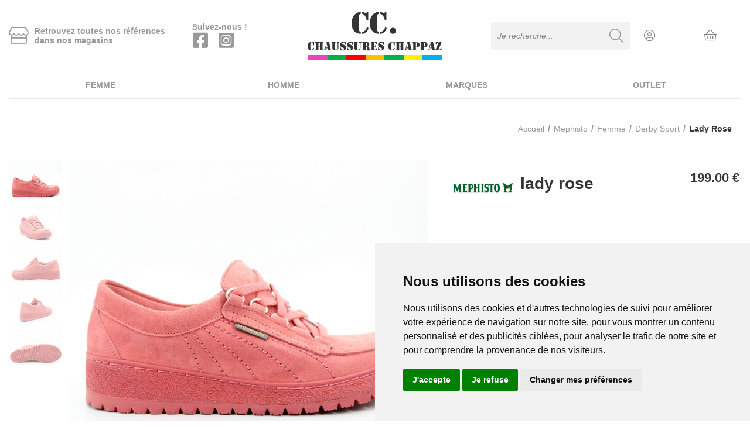

--- FILE ---
content_type: text/html; charset=utf-8
request_url: https://www.chaussureschappaz.com/fr/chaussure/mephisto/femme/derby-sport/lady-rose/1740228.awp
body_size: 18710
content:
<!DOCTYPE html>
<!-- detail_article 03/12/2023 22:23 WEBDEV 28 28.0.459.14 --><html lang="fr" class="no-js htmlstd html5">
<head><meta http-equiv="Content-Type" content="text/html; charset=UTF-8">
<title>Chaussures Chappaz | Mephisto derby sport lady rose femme</title><meta name="generator" content="WEBDEV">
<meta http-equiv="X-UA-Compatible" content="IE=edge,chrome=1">
<meta name="Description" lang="fr" content="Mephisto derby sport lady rose femme">
<meta name="keywords" lang="fr" content="Mephisto derby sport lady rose femme">
<link href="/CHAPPAZ_WEB/photos/ImgMenu/Css/cssFicheArticle.css" rel="stylesheet" type="text/css"><meta name="revisit-after" content="5 day">
<meta name="copyright" content="lcv multimedia"><meta charset="utf-8">
<meta http-equiv="Cache-control" content="public" max-age="31536000" />
<meta name="viewport" content="width=device-width, initial-scale=1, shrink-to-fit=no">
<meta name="LCV Multimedia" content="humans.txt">

<link rel="apple-touch-icon" sizes="180x180" href="/CHAPPAZ_WEB/photos/ImgMenu/Images/favicon/apple-touch-icon.png" media="screen">
<link rel="icon" type="image/png" sizes="32x32" href="/CHAPPAZ_WEB/photos/ImgMenu/Images/favicon/favicon-32x32.png" media="screen">
<link rel="icon" type="image/png" sizes="16x16" href="/CHAPPAZ_WEB/photos/ImgMenu/Images/favicon/favicon-16x16.png" media="screen">
<link rel="manifest" href="/CHAPPAZ_WEB/photos/ImgMenu/Images/favicon/site.webmanifest" media="screen">
<link rel="mask-icon" href="/CHAPPAZ_WEB/photos/ImgMenu/Images/favicon/safari-pinned-tab.svg" color="#5bbad5">
<meta name="msapplication-TileColor" content="#FFFFFF">
<meta name="theme-color" content="#000000">

<link href="/CHAPPAZ_WEB/photos/ImgMenu/Css/fontawesome/css/all.min.css" rel="stylesheet" media="screen">
<link href="https://fonts.googleapis.com/css2?family=Catamaran:wght@100;200;300;400;500;600;700;800;900&display=swap" rel="stylesheet" media="screen">
<script src="https://cdn.jsdelivr.net/npm/feather-icons/dist/feather.min.js"></script> 
<link href="/CHAPPAZ_WEB/photos/ImgMenu/Css/css/gridlex.css" rel="stylesheet" media="screen">
<link href="/CHAPPAZ_WEB/photos/ImgMenu/Css/cssCommon.css?v=1.2" rel="stylesheet" media="screen">

<script src="https://code.jquery.com/jquery-3.5.1.min.js" integrity="sha256-9/aliU8dGd2tb6OSsuzixeV4y/faTqgFtohetphbbj0=" crossorigin="anonymous"></script>
<script src="/CHAPPAZ_WEB/photos/ImgMenu/Css/js/main.js"></script>

<link rel="stylesheet" type="text/css" media="screen" href="https://cdn.jsdelivr.net/npm/cookieconsent@3/build/cookieconsent.min.css" />
<script src="https://cdn.jsdelivr.net/npm/cookieconsent@3/build/cookieconsent.min.js" data-cfasync="true"></script>

<script type="text/javascript" src="https://cdnjs.cloudflare.com/ajax/libs/jquery.lazy/1.7.11/jquery.lazy.min.js"></script>



<!-- Cookie Consent by https://www.TermsFeed.com -->
<script type="text/javascript" src="https://www.termsfeed.com/public/cookie-consent/4.0.0/cookie-consent.js" charset="UTF-8"></script>
<script type="text/javascript" charset="UTF-8">
document.addEventListener('DOMContentLoaded', function () {
cookieconsent.run({"notice_banner_type":"simple","consent_type":"express","palette":"light","language":"fr","page_load_consent_levels":["strictly-necessary"],"notice_banner_reject_button_hide":false,"preferences_center_close_button_hide":false,"website_name":"Chaussures Chappaz","website_privacy_policy_url":"https://www.chaussureschappaz.com/fr/informations/mentions-legales.awp"});
});
</script>

<!-- Google Tag Manager -->
<script type="text/plain" cookie-consent="tracking">(function(w,d,s,l,i){w[l]=w[l]||[];w[l].push({'gtm.start':

new Date().getTime(),event:'gtm.js'});var f=d.getElementsByTagName(s)[0],

j=d.createElement(s),dl=l!='dataLayer'?'&l='+l:'';j.async=true;j.src=

'https://www.googletagmanager.com/gtm.js?id='+i+dl;f.parentNode.insertBefore(j,f);

})(window,document,'script','dataLayer','GTM-WN9GFGH');</script>
<!-- end of Google Tag Manager-->

<!-- Google Analytics -->
<script type="text/plain" cookie-consent="tracking" async src="https://www.googletagmanager.com/gtag/js?id=UA-181708378-1">
</script>
<script type="text/plain" cookie-consent="tracking">
  window.dataLayer = window.dataLayer || [];
  function gtag(){dataLayer.push(arguments);}
  gtag('js', new Date());
  gtag('config', 'UA-181708378-1');
</script>
<!-- end of Google Analytics-->

<noscript>ePrivacy and GPDR Cookie Consent by <a href="https://www.TermsFeed.com/" rel="nofollow">TermsFeed Generator</a></noscript>
<!-- End Cookie Consent by https://www.TermsFeed.com -->


<script src="/CHAPPAZ_WEB/photos/ImgMenu/Css/js/flexslider-min.js" defer></script>

<script>
  $(document).ready(function(){

    $('.carousel-item').flexslider({
      animation: "fade",
      slideshow: false,
      controlNav: "thumbnails",
      directionNav: false
      //customDirectionNav: $(".flex-navigation .slick-arrow")
    });

  });
</script>

<link rel="stylesheet" href="/CHAPPAZ_WEB/photos/ImgMenu/Css/css/jquery.fancybox.min.css" media="screen">
<script src="/CHAPPAZ_WEB/photos/ImgMenu/Css/js/jquery.fancybox.min.js" defer></script>

<script>
  $(document).ready(function(){  
    $("[data-fancybox]").fancybox({
      loop: true,
      infobar: false,
      protect: true,
      leftRatio: 0,
      buttons: [       
        "close"
      ],
    });
  });
</script>



<style type="text/css">.wblien,.wblienHorsZTR {border:0;background:transparent;padding:0;text-align:center;box-shadow:none;_line-height:normal;-webkit-box-decoration-break: clone;box-decoration-break: clone; color:#ededed;}.wblienHorsZTR {border:0 !important;background:transparent !important;outline-width:0 !important;} .wblienHorsZTR:not([class^=l-]) {box-shadow: none !important;}a:active{}a:visited{}*::-moz-selection{color:#FFFFFF;background-color:#000080;}::selection{color:#FFFFFF;background-color:#000080;}</style><link rel="stylesheet" type="text/css" href="../../../../../res/standard.css?100014c10ae72">
<link rel="stylesheet" type="text/css" href="../../../../../res/static.css?100027fb0586f">
<link rel="stylesheet" type="text/css" href="../../../../../Tendance3AeroDark.css?10000411abb64">
<link rel="stylesheet" type="text/css" href="../../../../../palette-AeroDark.css?1000010db84e6">
<link rel="stylesheet" type="text/css" href="../../../../../detail_article_style.css?10000dd2ff756">
<style type="text/css">
body{ position:relative;line-height:normal;height:100%;width:100%;margin:0; color:#fcfcfc;} body{}html,body {position:relative;}#page{position:relative;}html, form {height:100%;}.wbplanche{background-repeat:repeat;background-position:0% 0%;background-attachment:scroll;background-size:auto auto;background-origin:padding-box;}.wbplancheLibInc{_font-size:1px;}</style><style id="wbStyleAncrageIE11" type="text/css">/*<!--*/ @media all and (-ms-high-contrast:none) { *::-ms-backdrop, #page, tr[style*='height: 100%']>td>*[style*='height: 100%'] { height:auto !important; } }  /* IE11 -->*/</style><style type="text/css" class="wbAndrageIEChargement1erAffichage">html.js body {opacity:0;} html.js body:not(*:root){opacity:1;} @media screen { @media (min-width: 0px) {html.js body{opacity:1;}} }</style><script src="../../../../../res/modernizr-2.5.3.js"></script></head><body onload=";clWDUtil.pfGetTraitement('DETAIL_ARTICLE',15,void 0)(event); " onunload="clWDUtil.pfGetTraitement('DETAIL_ARTICLE',16,'_COM')(event); "><form name="DETAIL_ARTICLE" action="1740228.awp" target="_self" method="post"><div class="h-0"><input type="hidden" name="WD_JSON_PROPRIETE_" value="{&quot;m_oProprietesSecurisees&quot;:{}}"/><input type="hidden" name="WD_BUTTON_CLICK_" value=""><input type="hidden" name="WD_ACTION_" value=""></div><table style="width:100.00%;height:100.00%"><tr style="height:100.00%"><td style="width:100.00%"><div  id="page" class="clearfix pos1"><table style="position:relative;width:100%;height:100%;"><tr style="height:100%"><td><table style="width:100.00%;height:100.00%"><tr style="height:100.00%"><td style="width:100.00%"><table style=" width:100%; height:100%;"><tr><td style="height:100%;" id="M1" class="valignmiddle"><!-- Google Tag Manager (noscript) -->

<noscript><iframe src="https://www.googletagmanager.com/ns.html?id=GTM-WN9GFGH"

height="0" width="0" style="display:none;visibility:hidden"></iframe></noscript>

<!-- End Google Tag Manager (noscript) -->

<div id="fb-root"></div>
<script async defer crossorigin="anonymous" src="https://connect.facebook.net/fr_FR/sdk.js#xfbml=1&version=v7.0"></script>

<div id="loading">
  <div>
    <p>Veuillez patienter...</p>
    <img src="/CHAPPAZ_WEB/photos/ImgMenu/images/common/loading-spinner.svg" alt="Loading">
  </div>
</div>

<div class="modal lcv" id="infoModale">
  <div class="modal-overlay"></div>
  <div class="modal-content">    
    <div class="modal-body">      
      <p id="infoMsg" class="mt-2 mb-4 text-center"></p>
      <button type="button" class="btn md dark fw" id="CloseModalAchat" onclick="EffaceModale('infoModale','infoModale')">Ok</button>
    </div>    
  </div>
</div>

<div class="nav-overlay"></div>

<header>

	<div class="container">
		<div class="grid-middle-noGutters-noBottom-equalHeight">
			<div class="col-2 toggle-nav-ctnr">
				<button type="button" class="toggle-nav"><i class="far fa-bars"></i><p>Menu</p></button>
			</div>

			<div class="col-3_md-hidden">
				<a href="/fr/informations/magasins.awp" class="store">					
					<i class="fal fa-store"></i>
					<p>Retrouvez toutes nos références<br>dans nos magasins</p>
				</a>
			</div>

			<div class="col-1_md-2_sm-hidden">
				<div class="followFooter">
					<p class="title">Suivez-nous !</p>
					<div class="grid-2-middle-noBottom">
						<div class="col-4">
							<a href="https://www.facebook.com/chaussureschappaz74/" target="_blank" rel="noreferrer" title="Facebook">
								<i class="fab fa-facebook-square"></i>
							</a>
						</div>
						<div class="col-4">
							<a href="https://www.instagram.com/chaussureschappaz/" target="_blank" rel="noreferrer" title="Instagram">
								<i class="fab fa-instagram-square"></i>
							</a>
						</div>
					</div>
				</div>
			</div>
			
			<div class="col-4">				
				<a class="logo" href="https://www.chaussureschappaz.com">		          
		            <img src="/CHAPPAZ_WEB/photos/ImgMenu/images/common/chappaz-logo.png" alt="Chaussures Chappaz">
		        </a>		        
			</div>
			
			<div class="col-4_sm-6">
				<div class="main-menu">
					<div class="grid-noGutter-spaceAround">
						<div class="col-6_md-hidden">
							<div class="mm-block search-bar">
								<div>
									<label for="zoneRech" hidden>Recherche</label>						
									<input type="text" title="Recherche" id="zoneRech" onkeypress="if (event.keyCode == 13) {RechOk(); event.preventDefault();}" placeholder="Je recherche...">
									<button type="button" onclick="RechOk();" class="search-func" aria-label="Recherche"><i class="fal fa-search"></i></button>
								</div>							
							</div>								
						</div>

						<div class="col-3_md-5">
							<div class="mm-block account" id="header_connexion">
								

<a href="#" data-toggle="modal" title="Mon compte" data-target="modal-login">
	<i class="fal fa-user-circle"></i>
</a>

<div class="modal" id="modal-login">
	<div class="modal-overlay"></div>
	<div class="modal-content">
		<div class="modal-header">
			<p class="modal-title">Connexion</p>
			<span class="close">&times;</span>      
		</div>
		<div class="modal-body">
			<div class="form">
				<div class="field">
					<label for="log_emailclient">Email</label>
					<input type="text" name="log_emailclient" id="log_emailclient">
				</div>
				<div class="field">
					<label for="log_mdpclient">Mot de passe</label>
					<input type="password" name="log_mdpclient" onkeypress="if (event.keyCode == 13) {ValideLog(); LCVModalClose(); event.preventDefault();}" id="log_mdpclient" maxlenght="12">
				</div>
			</div>		
			<a href="javascript:ResetMdp();" class="btn txt fw">Mot de passe oublié ?</a> 
			<button type="button" class="btn md primary fw" onclick="ValideLog(); LCVModalClose();">Se connecter</button>
			<a href="https://www.chaussureschappaz.com/fr/achats/nouveauclient.awp" class="btn md g-dark fw mt">Créer un compte</a>									
		</div>    
	</div>
</div>

						
							</div>					
						</div>

						<div class="col-3_md-5">
							<div class="mm-block cart" id="header_panier">
								

<a title="panier">
	<i class="fal fa-shopping-basket"></i>
</a>

<div class="details">
	<p class="empty">Votre panier est vide</p>	
</div>

						
							</div>
						</div>
					</div>
				</div>
			</div>
						
		</div>
	</div>

	<nav>

		<div class="nav-mob-controls">
			<button type="button" class="toggle-nav"><span>&times;</span><span>Fermer</span></button>
			<div class="search-mob">
				<button type="button" onclick="RechOk();" class="search-func" aria-label="Recherche"><i class="fal fa-search"></i></i></button>
				<input type="text" id="zoneRechMob" title="Recherche" onkeypress="if (event.keyCode == 13) {RechOk(); event.preventDefault();}" placeholder="Je recherche...">				
			</div>
		</div>

		<div class="container">
			<div class="nav-container">
				
					<div class="nav-item Femme">
						<div class="nav-title">
							<a class="link" href="https://www.chaussureschappaz.com/fr/chaussure/femme.awp">Femme</a><a class="toggle"><span>+</span><span>-</span></a>
						</div>
						<div class="sub-nav">
							<div class="inner">
								
								<div class="group">
									<a class="sub-nav-title"><p>Familles</p></a>
									<ul>
										<li><a href="https://www.chaussureschappaz.com/fr/chaussure/femme/botte-et-bottine.awp">Bottines</a></li><li><a href="https://www.chaussureschappaz.com/fr/chaussure/femme/fourree.awp">Fourr&eacute;e</a></li><li><a href="https://www.chaussureschappaz.com/fr/chaussure/femme/sneakers.awp">Sneakers</a></li><li><a href="https://www.chaussureschappaz.com/fr/chaussure/femme/derby-sport.awp">Derby sport</a></li><li><a href="https://www.chaussureschappaz.com/fr/chaussure/femme/derby-ville.awp">Derby ville</a></li><li><a href="https://www.chaussureschappaz.com/fr/chaussure/femme/mocassin.awp">Mocassin</a></li><li><a href="https://www.chaussureschappaz.com/fr/chaussure/femme/chaussons.awp">Chausson</a></li><li><a href="https://www.chaussureschappaz.com/fr/chaussure/femme/ballerine-babies.awp">Ballerine Babies</a></li><li><a href="https://www.chaussureschappaz.com/fr/chaussure/femme/sandale.awp">Sandale</a></li><li><a href="https://www.chaussureschappaz.com/fr/chaussure/femme/mule.awp">Mule</a></li><li><a href="https://www.chaussureschappaz.com/fr/chaussure/femme/decollete.awp">D&eacute;collet&eacute;</a></li><li><a href="https://www.chaussureschappaz.com/fr/chaussure/accessoire-femme/chaussettes.awp">Chaussettes</a></li>
									</ul>	
								</div>								
								
								<div class="group">
									<a class="sub-nav-title"><p>Marques</p></a>
									<ul>
										<li><a href="https://www.chaussureschappaz.com/fr/chaussure/allrounder/femme.awp">ALLROUNDER</a></li><li><a href="https://www.chaussureschappaz.com/fr/chaussure/art-company/femme.awp">ART COMPANY</a></li><li><a href="https://www.chaussureschappaz.com/fr/chaussure/birkenstock/femme.awp">BIRKENSTOCK</a></li><li><a href="https://www.chaussureschappaz.com/fr/chaussure/camper/femme.awp">CAMPER</a></li><li><a href="https://www.chaussureschappaz.com/fr/chaussure/gant/femme.awp">GANT</a></li><li><a href="https://www.chaussureschappaz.com/fr/chaussure/happy-socks/accessoire-femme.awp">HAPPYSOCKS</a></li><li><a href="https://www.chaussureschappaz.com/fr/chaussure/lloyd/femme.awp">LLOYD</a></li>
									</ul>	
								</div>								
								
								<div class="group">
									<a class="sub-nav-title"><p>&nbsp;</p></a>
									<ul>
										<li><a href="https://www.chaussureschappaz.com/fr/chaussure/mephisto/femme.awp">MEPHISTO</a></li><li><a href="https://www.chaussureschappaz.com/fr/chaussure/metisse/femme.awp">METISSE</a></li><li><a href="https://www.chaussureschappaz.com/fr/chaussure/mobils/femme.awp">MOBILS</a></li><li><a href="https://www.chaussureschappaz.com/fr/chaussure/nature-is-future/femme.awp">NATURE IS FUTURE</a></li><li><a href="https://www.chaussureschappaz.com/fr/chaussure/no-name/femme.awp">NO NAME</a></li><li><a href="https://www.chaussureschappaz.com/fr/chaussure/soir-et-matin/femme.awp">SOIR ET MATIN</a></li><li><a href="https://www.chaussureschappaz.com/fr/chaussure/palladium/femme.awp">PALLADIUM</a></li>
									</ul>	
								</div>								
								
								<div class="group">
									<a class="sub-nav-title"><p>&nbsp;</p></a>
									<ul>
										<li><a href="https://www.chaussureschappaz.com/fr/chaussure/panama-jack/femme.awp">PANAMA JACK</a></li><li><a href="https://www.chaussureschappaz.com/fr/chaussure/sebago/femme.awp">SEBAGO</a></li><li><a href="https://www.chaussureschappaz.com/fr/chaussure/schmoove/femme.awp">SCHMOOVE</a></li><li><a href="https://www.chaussureschappaz.com/fr/chaussure/soir-et-matin/femme.awp">SOIR ET MATIN</a></li><li><a href="https://www.chaussureschappaz.com/fr/chaussure/sorel/femme.awp">SOREL</a></li><li><a href="https://www.chaussureschappaz.com/fr/chaussure/superga/femme.awp">SUPERGA</a></li><li><a href="https://www.chaussureschappaz.com/fr/chaussure/timberland/femme.awp">TIMBERLAND</a></li><li><a href="https://www.chaussureschappaz.com/fr/chaussure/wy6z/femme.awp">W6YZ</a></li><li><a href="https://www.chaussureschappaz.com/fr/chaussure/popa/femme.awp">POPA</a></li><li><a href="https://www.chaussureschappaz.com/fr/chaussure/ria-menorca/femme.awp">RIA MENORCA</a></li>
									</ul>	
								</div>								
																
							</div>
						</div>
					</div>
				
					<div class="nav-item Homme">
						<div class="nav-title">
							<a class="link" href="https://www.chaussureschappaz.com/fr/chaussure/homme.awp">Homme</a><a class="toggle"><span>+</span><span>-</span></a>
						</div>
						<div class="sub-nav">
							<div class="inner">
								
								<div class="group">
									<a class="sub-nav-title"><p>Familles</p></a>
									<ul>
										<li><a href="https://www.chaussureschappaz.com/fr/chaussure/homme/botte-et-bottine.awp">Bottine</a></li><li><a href="https://www.chaussureschappaz.com/fr/chaussure/homme/fourree.awp">Fourr&eacute;e</a></li><li><a href="https://www.chaussureschappaz.com/fr/chaussure/homme/sneakers.awp">Sneakers</a></li><li><a href="https://www.chaussureschappaz.com/fr/chaussure/homme/derby-sport.awp">Derby sport</a></li><li><a href="https://www.chaussureschappaz.com/fr/chaussure/homme/derby-ville.awp">Derby ville</a></li><li><a href="https://www.chaussureschappaz.com/fr/chaussure/homme/mocassin.awp">Mocassin</a></li><li><a href="https://www.chaussureschappaz.com/fr/chaussure/homme/chaussons.awp">Chausson</a></li><li><a href="https://www.chaussureschappaz.com/fr/chaussure/homme/bateau.awp">Bateau</a></li><li><a href="https://www.chaussureschappaz.com/fr/chaussure/homme/sandale.awp">Sandale</a></li><li><a href="https://www.chaussureschappaz.com/fr/chaussure/homme/mule.awp">Mule</a></li><li><a href="https://www.chaussureschappaz.com/fr/chaussure/accessoire-homme/chaussettes.awp">Chaussettes</a></li>
									</ul>	
								</div>								
								
								<div class="group">
									<a class="sub-nav-title"><p>Marques</p></a>
									<ul>
										<li><a href="https://www.chaussureschappaz.com/fr/chaussure/allrounder/homme.awp">ALLROUNDER</a></li><li><a href="https://www.chaussureschappaz.com/fr/chaussure/art-company/homme.awp">ART COMPANY</a></li><li><a href="https://www.chaussureschappaz.com/fr/chaussure/azzaro/homme.awp">AZZARO</a></li><li><a href="https://www.chaussureschappaz.com/fr/chaussure/birkenstock/homme.awp">BIRKENSTOCK</a></li><li><a href="https://www.chaussureschappaz.com/fr/chaussure/camper/homme.awp">CAMPER</a></li><li><a href="https://www.chaussureschappaz.com/fr/chaussure/gant/homme.awp">GANT</a></li><li><a href="https://www.chaussureschappaz.com/fr/chaussure/gola/homme.awp">GOLA</a></li><li><a href="https://www.chaussureschappaz.com/fr/chaussure/happy-socks/accessoire-homme.awp">HAPPYSOCKS</a></li>
									</ul>	
								</div>								
								
								<div class="group">
									<a class="sub-nav-title"><p>&nbsp;</p></a>
									<ul>
										<li><a href="https://www.chaussureschappaz.com/fr/chaussure/kost/homme.awp">KOST</a></li><li><a href="https://www.chaussureschappaz.com/fr/chaussure/le-formier/homme.awp">LE FORMIER</a></li><li><a href="https://www.chaussureschappaz.com/fr/chaussure/lloyd/homme.awp">LLOYD</a></li><li><a href="https://www.chaussureschappaz.com/fr/chaussure/mephisto/homme.awp">MEPHISTO</a></li><li><a href="https://www.chaussureschappaz.com/fr/chaussure/mobils/homme.awp">MOBILS</a></li><li><a href="https://www.chaussureschappaz.com/fr/chaussure/nature-is-future/homme.awp">NATURE IS FUTURE</a></li><li><a href="https://www.chaussureschappaz.com/fr/chaussure/soir-et-matin/homme.awp">SOIR ET MATIN</a></li><li><a href="https://www.chaussureschappaz.com/fr/chaussure/palladium/homme.awp">PALLADIUM</a></li>
									</ul>	
								</div>								
								
								<div class="group">
									<a class="sub-nav-title"><p>&nbsp;</p></a>
									<ul>
										<li><a href="https://www.chaussureschappaz.com/fr/chaussure/panama-jack/homme.awp">PANAMA JACK</a></li><li><a href="https://www.chaussureschappaz.com/fr/chaussure/schmoove/homme.awp">SCHMOOVE</a></li><li><a href="https://www.chaussureschappaz.com/fr/chaussure/sebago/homme.awp">SEBAGO</a></li><li><a href="https://www.chaussureschappaz.com/fr/chaussure/soir-et-matin/homme.awp">SOIR ET MATIN</a></li><li><a href="https://www.chaussureschappaz.com/fr/chaussure/sorel/homme.awp">SOREL</a></li><li><a href="https://www.chaussureschappaz.com/fr/chaussure/superga/homme.awp">SUPERGA</a></li><li><a href="https://www.chaussureschappaz.com/fr/chaussure/timberland/homme.awp">TIMBERLAND</a></li><li><a href="https://www.chaussureschappaz.com/fr/chaussure/w6yz/homme.awp">W6YZ</a></li>
									</ul>	
								</div>								
																
							</div>
						</div>
					</div>
				
					<div class="nav-item Marques">
						<div class="nav-title">
							<a class="link" href="">Marques</a><a class="toggle"><span>+</span><span>-</span></a>
						</div>
						<div class="sub-nav">
							<div class="inner">
								
								<div class="group">
									<a class="sub-nav-title"><p>&nbsp;</p></a>
									<ul>
										<li><a href="https://www.chaussureschappaz.com/fr/chaussure/birkenstock.awp">BIRKENSTOCK</a></li><li><a href="https://www.chaussureschappaz.com/fr/chaussure/camper.awp">CAMPER</a></li><li><a href="https://www.chaussureschappaz.com/fr/chaussure/mephisto.awp">MEPHISTO</a></li>
									</ul>	
								</div>								
								
								<div class="group">
									<a class="sub-nav-title"><p>&nbsp;</p></a>
									<ul>
										<li><a href="https://www.chaussureschappaz.com/fr/chaussure/nature-is-future.awp">NATURE IS FUTURE</a></li><li><a href="https://www.chaussureschappaz.com/fr/chaussure/no-name.awp">NO NAME</a></li><li><a href="https://www.chaussureschappaz.com/fr/chaussure/schmoove.awp">SCHMOOVE</a></li>
									</ul>	
								</div>								
								
								<div class="group">
									<a class="sub-nav-title"><p>&nbsp;</p></a>
									<ul>
										<li><a href="https://www.chaussureschappaz.com/fr/chaussure/sebago.awp">SEBAGO</a></li><li><a href="https://www.chaussureschappaz.com/fr/chaussure/panama-jack.awp">PANAMA JACK</a></li><li><a href="https://www.chaussureschappaz.com/fr/chaussure/palladium.awp">PALLADIUM</a></li>
									</ul>	
								</div>								
								
								<div class="group">
									<a class="sub-nav-title"><p>&nbsp;</p></a>
									<ul>
										<li><a href="https://www.chaussureschappaz.com/fr/chaussure/timberland.awp">TIMBERLAND</a></li><li><a href="https://www.chaussureschappaz.com/fr/chaussure/w6yz.awp">W6YZ</a></li><li><a href="https://www.chaussureschappaz.com/fr/informations/marques.awp">TOUTES NOS MARQUES</a></li>
									</ul>	
								</div>								
																
							</div>
						</div>
					</div>
				
					<div class="nav-item Outlet">
						<div class="nav-title">
							<a class="link" href="https://www.chaussureschappaz.com/fr/chaussure/outlet.awp?sel=div:promotions">Outlet</a><a class="toggle"><span>+</span><span>-</span></a>
						</div>
						<div class="sub-nav">
							<div class="inner">
								
								<div class="group">
									<a class="sub-nav-title"><p>&nbsp;</p></a>
									<ul>
										<li><a href="https://www.chaussureschappaz.com/fr/chaussure/homme/outlet.awp?sel=div:promotions;ra1:homme">Homme</a></li><li><a href="https://www.chaussureschappaz.com/fr/chaussure/femme/outlet.awp?sel=div:promotions;ra1:femme">Femme</a></li>
									</ul>	
								</div>								
																
							</div>
						</div>
					</div>
				
			</div>            
		</div>

	</nav>
</header>



<!--

<Header_Connexion>

<a href="#" data-toggle="modal" title="Mon compte" data-target="modal-login">
	<i class="fal fa-user-circle"></i>
</a>

<div class="modal" id="modal-login">
	<div class="modal-overlay"></div>
	<div class="modal-content">
		<div class="modal-header">
			<p class="modal-title">Connexion</p>
			<span class="close">&times;</span>      
		</div>
		<div class="modal-body">
			<div class="form">
				<div class="field">
					<label for="log_emailclient">Email</label>
					<input type="text" name="log_emailclient" id="log_emailclient">
				</div>
				<div class="field">
					<label for="log_mdpclient">Mot de passe</label>
					<input type="password" name="log_mdpclient" onkeypress="if (event.keyCode == 13) {ValideLog(); LCVModalClose(); event.preventDefault();}" id="log_mdpclient" maxlenght="12">
				</div>
			</div>		
			<a href="javascript:ResetMdp();" class="btn txt fw">Mot de passe oublié ?</a> 
			<button type="button" class="btn md primary fw" onclick="ValideLog(); LCVModalClose();">Se connecter</button>
			<a href="/CHAPPAZ_WEB/photos/ImgMenu/images/" class="btn md g-dark fw mt">Créer un compte</a>									
		</div>    
	</div>
</div>

<sinon>

<a href="%cnx2" title="Mon compte" class="logged">
	<i class="fal fa-user-circle"></i>
</a>

<div class="details"> 
	<p class="name"><span>Bienvenue</span><br>%cnx1</p>  	
	<a href="%cnx2" class="logout"><i class="fal fa-user"></i><span>Mon compte</span></a>               
	<a href="javascript:ValideLog()" class="logout"><i class="far fa-sign-out"></i><span>Déconnexion</span></a>
</div>

<Header_Connexion>


<Header_Panier>

<a title="panier">
	<i class="fal fa-shopping-basket"></i>
</a>

<div class="details">
	<p class="empty">Votre panier est vide</p>	
</div>

<sinon>

<a href="/fr/achats/panier.awp" title="panier">
	<i class="fal fa-shopping-basket"></i>
	<p class="qte-mob" id="qte_panier">0</p>
</a>

<div class="details">
	<p class="total">%pan2 article(s) : <span>%pan1</span></p>
	<lignepanier>
      <a href="%pan2" class="item">
        <div><img src="%pan5" alt="%pan3"></div> 
        <div>
          <p>%pan1<br><i>%pan6</i><br><span>%pan4</span></p>  
        </div>
      </a>              
    <lignepanier>			                
    <a class="btn primary md fw" href="%pan3">Passer la commande</a>
</div>

<Header_Panier>

-->

<!-- <i data-feather="user"></i> -->





<meta itemprop="manufacturer" content="Mephisto">
<meta itemprop="brand" content="Mephisto">
<meta itemprop="category" content="derby sport-femme">
<meta itemprop="url" content="https://www.chaussureschappaz.com/fr/chaussure/mephisto/femme/derby-sport/lady-rose/1740228.awp">

<div class="modal lcv" id="panierModalAchat">
  <div class="modal-overlay"></div>
  <div class="modal-content">
    <div class="modal-header">
      <h2>Ajout au panier</h2>          
    </div>
    <div class="modal-body" id="panierModalAchatEnfant">
      <img src="/CHAPPAZ_WEB/photos/Web/1740228_1.jpg" alt="Mephisto derby sport lady rose">
      <p id="TexteAchatModal">Ajout au panier en cours</p>
      <div class="grid-center">
        <div class="col-12"><button type="button" class="btn md g-dark fw" id="closemodalachat" onclick="EffaceModale('panierModalAchat','panierModalAchatEnfant')">J'ai compris</button></div>        
        <div class="col-6_sm-12"><a href="https://www.chaussureschappaz.com/fr/chaussure/mephisto.awp" id="RetourModalAchat" class="btn md g-dark fw">Continuer mes achats</a></div>
        <div class="col-6_sm-12"><button type="button" id="PaiementModalAchat" class="btn md dark fw" onclick="location.href='/fr/achats/panier.awp'">Passer la commande</button></div>
      </div>            
       
    </div>    
  </div>
</div>

<div class="modal" id="modal-mag-stock">
	<div class="modal-overlay"></div>
	<div class="modal-content">
		<div class="modal-header">
			<p class="modal-title">Disponibilité en boutique</p>
			<span class="close">×</span>      
		</div>
		<div class="modal-body">
			<ul class="mag-stock-list"></ul>
		</div>    
	</div>
</div>

<div class="modal" id="modal-sizeguide">
	<div class="modal-overlay"></div>
	<div class="modal-content">
		<div class="modal-header">
			<p class="modal-title">Guide des tailles</p>
			<span class="close">×</span>      
		</div>
		<div class="modal-body">
			<p class="modal-subtitle">Vous cherchez une pointure ?</p class="modal-subtitle">
			<!-- <a href="/CHAPPAZ_WEB/photos/ImgMenu/download/pedimetre.pdf" target="_blank">> Télécharger et imprimer le pédimètre (pointures 24-40)</a> -->

			<div class="table-responsive">
				<p>Taille Femme :</p>
				<table class="correspondance-pointure">
					<tbody>
						<tr>
							<th>POINTURE EUROPEENNE</th>
							<td><b>35</td>
							<td>35,5</td>
							<td><b>36</td>
							<td>36,5</td>
							<td><b>37</td>
							<td>37,5</td>
							<td><b>38</td>
							<td>38,5</td>
							<td><b>39</td>
							<td>39,5</td>
							<td><b>40</td>
							<td>40,5</td>
							<td><b>41</td>
							<td>41,5</td>
						</tr><tr>
							<th>ALLROUNDER</th>
							<td>3</td>
							<td></td>
							<td>3,5</td>
							<td></td>
							<td>4</td>
							<td>4,5</td>
							<td>5</td>
							<td>5,5</td>
							<td>6</td>
							<td></td>
							<td>6,5</td>
							<td>7</td>
							<td>7,5</td>
							<td></td>

						</tr>

						<tr>
							<th>CLARKS</th>
							<td></td>
							<td>3</td>
							<td>3,5</td>
							<td></td>
							<td>4</td>
							<td>4,5</td>
							<td>5</td>
							<td></td>
							<td>5,5</td>
							<td>6</td>
							<td>6,5</td>
							<td></td>
							<td>7</td>
							<td>7,5</td>
						</tr>

						<tr>
							<th>GOLA</th>
							<td></td>
							<td></td>
							<td>3</td>
							<td></td>
							<td>4</td>
							<td></td>
							<td>5</td>
							<td></td>
							<td>6</td>
							<td></td>
							<td>7</td>
							<td></td>
							<td>8</td>
							<td></td>
						</tr><tr>
							<th>LLOYD</th>
							<td>3</td>
							<td></td>
							<td>3,5</td>
							<td></td>
							<td>4</td>
							<td>4,5</td>
							<td>5</td>
							<td>5,5</td>
							<td>6</td>
							<td></td>
							<td>6,5</td>
							<td>7</td>
							<td>7,5</td>
							<td></td>
						</tr>

						<tr>
							<th>MEPHISTO</th>
							<td>3</td>
							<td></td>
							<td>3,5</td>
							<td></td>
							<td>4</td>
							<td>4,5</td>
							<td>5</td>
							<td>5,5</td>
							<td>6</td>
							<td></td>
							<td>6,5</td>
							<td>7</td>
							<td>7,5</td>
							<td></td>
						</tr>

                                                <tr>
							<th>MOBIL'S</th>
							<td>3</td>
							<td></td>
							<td>3,5</td>
							<td></td>
							<td>4</td>
							<td>4,5</td>
							<td>5</td>
							<td>5,5</td>
							<td>6</td>
							<td></td>
							<td>6,5</td>
							<td>7</td>
							<td>7,5</td>
							<td></td>

						</tr>
                                                <tr>
							<th>NATURE IS FUTURE</th>
							<td>3</td>
							<td></td>
							<td>3,5</td>
							<td></td>
							<td>4</td>
							<td>4,5</td>
							<td>5</td>
							<td>5,5</td>
							<td>6</td>
							<td></td>
							<td>6,5</td>
							<td>7</td>
							<td>7,5</td>
							<td></td>

						</tr>

                                                <tr>
							<th>SEBAGO</th>
							<td></td>
							<td></td>
							<td>6</td>
							<td></td>
							<td>6,5</td>
							<td>7</td>
							<td>7,5</td>
							<td>8</td>
							<td>8,5</td>
							<td></td>
							<td>9</td>
							<td>9,5</td>
							<td></td>
							<td></td>
						

						</tr>
                                                
                                                <tr>
							<th>SOREL</th>
							<td></td>
							<td></td>
							<td>5</td>
							<td>5,5</td>
							<td>6</td>
							<td>6,5</td>
							<td>7</td>
							<td>7,5</td>
							<td>8</td>
							<td>8,5</td>
							<td>9</td>
							<td>9,5</td>
							<td>10</td>
							<td>10,5</td>
						</tr>

						<tr>
							<th>TIMBERLAND</th>
							<td></td>
							<td>5</td>
							<td>5,5</td>
							<td></td>
							<td>6</td>
							<td>6,5</td>
							<td>7</td>
							<td>7,5</td>
							<td>8</td>
							<td>8,5</td>
							<td>9</td>
							<td></td>
							<td>9,5</td>
							<td>10</td>
						</tr>
					</tbody>
				</table>	
			</div>	

			<div class="table-responsive">
				<p>Taille Homme :</p>
				<table class="correspondance-pointure">
					<tbody>
						<tr>
							<th>POINTURE EUROPEENNE</th>
							<td>39,5</td>
							<td><b>40</td>
							<td>40,5</td>
							<td><b>41</td>
							<td>41,5</td>
							<td><b>42</td>
							<td>42,5</td>
							<td><b>43</td>
							<td>43,5</td>
							<td><b>44</td>
							<td>44,5</td>
							<td><b>45</td>
							<td>45,5</td>
							<td><b>46</td>
						</tr><tr>
							<th>ALLROUNDER</th>
							<td>6</td>
							<td>6,5</td>
							<td>7</td>
							<td></td>
							<td>7,5</td>
							<td>8</td>
							<td>8,5</td>
							<td>9</td>
							<td>9,5</td>
							<td>10</td>
							<td></td>
							<td>10,5</td>
							<td>11</td>
							<td>11,5</td>
						</tr>

						<tr>
							<th>CLARKS</th>
							<td>6</td>
							<td>6,5</td>
							<td></td>
							<td>7</td>
							<td>7,5</td>
							<td>8</td>
							<td>8,5</td>
							<td>9</td>
							<td></td>
							<td>9,5</td>
							<td>10</td>
							<td>10,5</td>
							<td></td>
							<td></td>
						</tr>

						<tr>
							<th>GOLA</th>
							<td></td>
							<td>6</td>
							<td></td>
							<td>7</td>
							<td></td>
							<td>8</td>
							<td></td>
							<td>9</td>
							<td></td>
							<td>10</td>
							<td></td>
							<td>11</td>
							<td></td>
							<td>12</td>
						</tr><tr>
							<th>LLOYD</th>
							<td>6</td>
							<td>6,5</td>
							<td>7</td>
							<td></td>
							<td>7,5</td>
							<td>8</td>
							<td>8,5</td>
							<td>9</td>
							<td>9,5</td>
							<td>10</td>
							<td></td>
							<td>10,5</td>
							<td>11</td>
							<td>11,5</td>
						</tr>

						<tr>
							<th>MEPHISTO</th>
							<td>6</td>
							<td>6,5</td>
							<td>7</td>
							<td></td>
							<td>7,5</td>
							<td>8</td>
							<td>8,5</td>
							<td>9</td>
							<td>9,5</td>
							<td>10</td>
							<td></td>
							<td>10,5</td>
							<td>11</td>
							<td>11,5</td>
						</tr><tr>
							<th>MOBIL'S</th>
							<td>6</td>
							<td>6,5</td>
							<td>7</td>
							<td></td>
							<td>7,5</td>
							<td>8</td>
							<td>8,5</td>
							<td>9</td>
							<td>9,5</td>
							<td>10</td>
							<td></td>
							<td>10,5</td>
							<td>11</td>
							<td>11,5</td>
						</tr>

						<tr>
                                                        <th>NATURE IS FUTURE</th>
							<td>6</td>
							<td>6,5</td>
							<td>7</td>
							<td></td>
							<td>7,5</td>
							<td>8</td>
							<td>8,5</td>
							<td>9</td>
							<td>9,5</td>
							<td>10</td>
							<td></td>
							<td>10,5</td>
							<td>11</td>
							<td>11,5</td>
							</tr><tr>

                                                        <th>SEBAGO</th>
							<td></td>
							<td>7</td>
							<td></td>
							<td>7,5</td>
							<td>8</td>
							<td>8,5</td>
							<td></td>
							<td>9</td>
							<td>9,5</td>
							<td>10</td>
							<td>10,5</td>
							<td>11</td>
							<td></td>
							<td></td>
						</tr>

						<tr>
							<th>SOREL</th>
							<td></td>
							<td>7</td>
							<td>7,5</td>
							<td>8</td>
							<td>8,5</td>
							<td>9</td>
							<td>9,5</td>
							<td>10</td>
							<td>10,5</td>
							<td>11</td>
							<td>11,5</td>
							<td>12</td>
							<td>12,5</td>
							<td>13</td>
						</tr>

						<tr>
							<th>TIMBERLAND</th>
							<td></td>
							<td>7</td>
							<td></td>
							<td>7,5</td>
							<td>8</td>
							<td>8,5</td>
							<td></td>
							<td>9</td>
							<td>9,5</td>
							<td>10</td>
							<td>10,5</td>
							<td>11</td>
							<td>11,5</td>
							<td>12</td>
						</tr>
					</tbody>
				</table>	
			</div>			

		</div>    
	</div>
</div>

<main id="item-page" itemscope itemtype="https://schema.org/Product">	

	<div class="container">
		<div class="col-12_sm-last">
			<ul class="breadcrumbs d-flex-align-r">
	 			
		<li><a href="https://www.chaussureschappaz.com">Accueil</a></li>
		 			
		<li><a href="https://www.chaussureschappaz.com/fr/chaussure/mephisto.awp">Mephisto</a></li>
		 			
		<li><a href="https://www.chaussureschappaz.com/fr/chaussure/mephisto/femme.awp">femme</a></li>
		 			
		<li><a href="https://www.chaussureschappaz.com/fr/chaussure/mephisto/femme/derby-sport.awp">derby sport</a></li>
		
		<li class="active">lady rose</li>
	 
</ul>	
		</div>
		<div class="grid">

			<div class="col-7_md-12">
				<div class="carousel-item">
                    <ul class="slides">
	                    
	                        <li data-thumb="/CHAPPAZ_WEB/photos/Ico/1740228_1.jpg" >
	                            <a href="/CHAPPAZ_WEB/photos/Webzoom/1740228_1.jpg" class="thumb" data-fancybox="gallery">
	                                <img src="/CHAPPAZ_WEB/photos/Web/1740228_1.jpg" alt="Mephisto derby sport lady rose1740228_1" itemprop="image" />
	                            </a>               
	                        </li>
	                    
	                        <li data-thumb="/CHAPPAZ_WEB/photos/Ico/1740228_2.jpg" >
	                            <a href="/CHAPPAZ_WEB/photos/Webzoom/1740228_2.jpg" class="thumb" data-fancybox="gallery">
	                                <img src="/CHAPPAZ_WEB/photos/Web/1740228_2.jpg" alt="Mephisto derby sport lady rose1740228_2" itemprop="image" />
	                            </a>               
	                        </li>
	                    
	                        <li data-thumb="/CHAPPAZ_WEB/photos/Ico/1740228_3.jpg" >
	                            <a href="/CHAPPAZ_WEB/photos/Webzoom/1740228_3.jpg" class="thumb" data-fancybox="gallery">
	                                <img src="/CHAPPAZ_WEB/photos/Web/1740228_3.jpg" alt="Mephisto derby sport lady rose1740228_3" itemprop="image" />
	                            </a>               
	                        </li>
	                    
	                        <li data-thumb="/CHAPPAZ_WEB/photos/Ico/1740228_4.jpg" >
	                            <a href="/CHAPPAZ_WEB/photos/Webzoom/1740228_4.jpg" class="thumb" data-fancybox="gallery">
	                                <img src="/CHAPPAZ_WEB/photos/Web/1740228_4.jpg" alt="Mephisto derby sport lady rose1740228_4" itemprop="image" />
	                            </a>               
	                        </li>
	                    
	                        <li data-thumb="/CHAPPAZ_WEB/photos/Ico/1740228_5.jpg" >
	                            <a href="/CHAPPAZ_WEB/photos/Webzoom/1740228_5.jpg" class="thumb" data-fancybox="gallery">
	                                <img src="/CHAPPAZ_WEB/photos/Web/1740228_5.jpg" alt="Mephisto derby sport lady rose1740228_5" itemprop="image" />
	                            </a>               
	                        </li>
	                                            
					</ul>
                </div>
			</div>

			<div class="col-5_md-12">
				<div class="item-infos">
					
					<div class="grid-middle-noGutter">
						<div class="col-3_sm-12">
							<a href="/fr/chaussure/Mephisto.awp" class="brand-logo">
								<img src="/CHAPPAZ_WEB/photos/ImgMenu/images/marques/Mephisto.jpg" width="120" alt="Mephisto">
							</a>
						</div>

						<div class="col-5_sm-12">
							<h1 class="label" itemprop="name">lady rose</h1>
						</div>

						<div class="col-4_sm-12">
							<div class="price" itemprop="offers" itemscope itemtype="http://schema.org/Offer">
								<p class="percent epuise" id="prpcent"></p>
								<div class="grid-columns-noGutter-noBottom">
									<input class="dscnt" style="display :none" id="prxbarre" title="discound" value="" readonly />
									<input class="regular" id="prxvente" title="prix" value="199.00 €" readonly />
									<meta itemprop="price" content="199.00">
									<meta itemprop="url" content="https://www.chaussureschappaz.com/fr/chaussure/mephisto/femme/derby-sport/lady-rose/1740228.awp">						
									<meta itemprop="priceCurrency" content="€">
									<meta itemprop="availability" content="InStock">					        
								</div>
							</div>
						</div>
					</div>
					<ul class="price-size-variants">
						
					</ul>

					<div class="variants">
						<div class="grid-5_md-4_sm-3">
							<div class="col-12"><p class="title">Autres couleurs disponibles</p></div>
							   
					            <div class="col">
					                <a href="https://www.chaussureschappaz.com/fr/chaussure/mephisto/femme/derby-sport/lady-bleu/1740212.awp" title="MARINE">
										<img src="/CHAPPAZ_WEB/photos/Ico/1740212_1.jpg" alt="MARINE">
									</a>
					            </div>
				               
					            <div class="col">
					                <a href="https://www.chaussureschappaz.com/fr/chaussure/mephisto/femme/derby-sport/lady-noir/1740204.awp" title="NOIR">
										<img src="/CHAPPAZ_WEB/photos/Ico/1740204_1.jpg" alt="NOIR">
									</a>
					            </div>
				               
					            <div class="col">
					                <a href="https://www.chaussureschappaz.com/fr/chaussure/mephisto/femme/derby-sport/lady-jaune/1740226.awp" title="JAUNE">
										<img src="/CHAPPAZ_WEB/photos/Ico/1740226_1.jpg" alt="JAUNE">
									</a>
					            </div>
				               
					            <div class="col">
					                <a href="https://www.chaussureschappaz.com/fr/chaussure/mephisto/femme/derby-sport/lady-bleu/1740227.awp" title="CIEL">
										<img src="/CHAPPAZ_WEB/photos/Ico/1740227_1.jpg" alt="CIEL">
									</a>
					            </div>
				               
					            <div class="col">
					                <a href="https://www.chaussureschappaz.com/fr/chaussure/mephisto/femme/derby-sport/lady-rouge/1740222.awp" title="ROUGE">
										<img src="/CHAPPAZ_WEB/photos/Ico/1740222_1.jpg" alt="ROUGE">
									</a>
					            </div>
				               
					            <div class="col">
					                <a href="https://www.chaussureschappaz.com/fr/chaussure/mephisto/femme/derby-sport/lady-rouge/1740224.awp" title="ROUGE">
										<img src="/CHAPPAZ_WEB/photos/Ico/1740224_1.jpg" alt="ROUGE">
									</a>
					            </div>
				            
						</div>	
					</div>


					<div class="field">
						<p class="title">Choisissez votre pointure</p>

						<ul>
							
						</ul>
						
						<input type="text" class="input" style="display: none;" id="sel_taille">
					</div>
					
					<button type="button" data-toggle="modal" data-target="modal-sizeguide" class="sizeguide">Voir le guide des tailles</a>

					<button type="button" class="btn dark lg cta" onclick="ClickPanier(); event.preventDefault;">Ajouter au panier</button>

					<button type="button" data-toggle="modal" data-target="modal-mag-stock" class="btn g-dark cta">Disponibilité en magasin</button>

				</div>
			</div>

			<div class="col-12">
				<div class="item-details">
					<div class="grid-spaceBetween">
						<div class="col-6_md-12">
							<h2>Description</h2>
							<p itemprop="description"><B>Modèle LADY de la marque MEPHISTO :</B><BR>BR>Ce modèle à laçage rapide est un grand classique de la marque : sa renommée n'est plus à faire. Il séduit par son look vintage tout en garantissant un confort et un chaussant incomparable. La semelle intercalaire Soft-Air contribue à réduire les chocs au minimum pour une marche tout en douceur et sans fatigue.<br> Les plus: chic, confort, tendance<br> <br><u> <i>Mephisto</i> </u><br><i>Fondée par Martin Mickaeli (ingénieur en chaussure et designer) en 1965, la marque Méphisto commence son histoire avec la création d'un mocassin. De nombreuses techniques, méthodes et procédures sont développées afin de travailler au mieux le cuir et ainsi garantir des chaussures de haute qualité pour homme et femme. C'est en 1985 qu'est ouvert le premier magasin en Allemagne. De nos jours la marque est un gage de qualité et de confort. </i></p>
						</div>
						<div class="col-5_md-12">
							<h2>Caractéristiques</h2>
							<ul><li><span>Rayon                     :</span> CHAUSSURES FEMME</li><li><span>Famille                   :</span> DERBY SPORT</li><li><span>MATIERE                   :</span> NUBUCK</li><li><span>COULEUR                   :</span> ROSE</li><li><span>DOUBLURE                  :</span> CUIR</li><li><span>SEMELLE                   :</span> GOMME</li><li><span>Référence :</span> 1740228</li></ul>
						</div>						
					</div>
				</div>
			</div>

		</div>

		<section class="x-sell">
			<div class="grid-5_md-3_xs-2">

	<div class="col-12"><h4>Notre sélection</h4></div>

	
		<div class="col">
			<a class="item-block" href="https://www.chaussureschappaz.com/fr/chaussure/camper/femme/ballerine-babies/kora-k201799-noir/2492801.awp">	
				<div class="status">
					<p class="tag display :none"></p>
					<p class="discount display :none"></p>
				</div>
				<div class="photo">
					<img src="/CHAPPAZ_WEB/photos/Ico/2492801_1.jpg" alt=" KORA K201799<br>CUIR NOIR PER CUIR GOMME" loading="lazy" itemprop="image">                	
                </div>                	
	            <p class="label" itemprop="name"><span></span><br><span>KORA K201799<br>CUIR NOIR PER CUIR GOMME</span></p>    
	            <p class="starting-price"></p>        	
                <p class="price" itemprop="offers" itemscope itemtype="http://schema.org/Offer"><span class="pxbarre" style=""></span><span class="pxcourant display :none">135.00 €</span><meta itemprop="price" content=""></p>
			</a>	
		</div>			
	
		<div class="col">
			<a class="item-block" href="https://www.chaussureschappaz.com/fr/chaussure/camper/femme/derby-sport/g3d-runner-k201855-noir/2490901.awp">	
				<div class="status">
					<p class="tag display :none"></p>
					<p class="discount display :none"></p>
				</div>
				<div class="photo">
					<img src="/CHAPPAZ_WEB/photos/Ico/2490901_1.jpg" alt=" G3D RUNNER K201855<br>CUIR NOIR PER CUIR GOMME" loading="lazy" itemprop="image">                	
                </div>                	
	            <p class="label" itemprop="name"><span></span><br><span>G3D RUNNER K201855<br>CUIR NOIR PER CUIR GOMME</span></p>    
	            <p class="starting-price"></p>        	
                <p class="price" itemprop="offers" itemscope itemtype="http://schema.org/Offer"><span class="pxbarre" style=""></span><span class="pxcourant display :none">120.00 €</span><meta itemprop="price" content=""></p>
			</a>	
		</div>			
	
		<div class="col">
			<a class="item-block" href="https://www.chaussureschappaz.com/fr/chaussure/no-name/femme/sneakers/play-side-w-marron/2485301.awp">	
				<div class="status">
					<p class="tag display :none"></p>
					<p class="discount display :none"></p>
				</div>
				<div class="photo">
					<img src="/CHAPPAZ_WEB/photos/Ico/2485301_1.jpg" alt=" PLAY SIDE W<br>NUBUCK NATUREL  TOILE ELASTHOMERE" loading="lazy" itemprop="image">                	
                </div>                	
	            <p class="label" itemprop="name"><span></span><br><span>PLAY SIDE W<br>NUBUCK NATUREL  TOILE ELASTHOMERE</span></p>    
	            <p class="starting-price"></p>        	
                <p class="price" itemprop="offers" itemscope itemtype="http://schema.org/Offer"><span class="pxbarre" style=""></span><span class="pxcourant display :none">129.00 €</span><meta itemprop="price" content=""></p>
			</a>	
		</div>			
	
		<div class="col">
			<a class="item-block" href="https://www.chaussureschappaz.com/fr/chaussure/no-name/femme/sneakers/arcade-straps-perfo-vert/2484802.awp">	
				<div class="status">
					<p class="tag display :none"></p>
					<p class="discount display :none"></p>
				</div>
				<div class="photo">
					<img src="/CHAPPAZ_WEB/photos/Ico/2484802_1.jpg" alt=" ARCADE STRAPS PERFO<br>NUBUCK VERT   GOMME" loading="lazy" itemprop="image">                	
                </div>                	
	            <p class="label" itemprop="name"><span></span><br><span>ARCADE STRAPS PERFO<br>NUBUCK VERT   GOMME</span></p>    
	            <p class="starting-price"></p>        	
                <p class="price" itemprop="offers" itemscope itemtype="http://schema.org/Offer"><span class="pxbarre" style=""></span><span class="pxcourant display :none">109.00 €</span><meta itemprop="price" content=""></p>
			</a>	
		</div>			
	
		<div class="col">
			<a class="item-block" href="https://www.chaussureschappaz.com/fr/chaussure/no-name/femme/sneakers/city-run-jogger-w-marron/2484602.awp">	
				<div class="status">
					<p class="tag display :none"></p>
					<p class="discount display :none"></p>
				</div>
				<div class="photo">
					<img src="/CHAPPAZ_WEB/photos/Ico/2484602_1.jpg" alt=" CITY RUN JOGGER W<br>NUBUCK MARRON  TEXTILE GOMME" loading="lazy" itemprop="image">                	
                </div>                	
	            <p class="label" itemprop="name"><span></span><br><span>CITY RUN JOGGER W<br>NUBUCK MARRON  TEXTILE GOMME</span></p>    
	            <p class="starting-price"></p>        	
                <p class="price" itemprop="offers" itemscope itemtype="http://schema.org/Offer"><span class="pxbarre" style=""></span><span class="pxcourant display :none">119.00 €</span><meta itemprop="price" content=""></p>
			</a>	
		</div>			
	

</div>

	
		</section>		

	</div>

</main>

<script>

	function elementCoche(){
	  //ON RECUPERE LES BTN RADIO
	  var s = document.getElementsByName('seltaille'),
		  c = document.getElementById('sel_taille');
  
	  //LES BTN RADIO SONT DANS UN TABLEAU PLUS PRECISEMENT => var s
	  //ON BOUCLE POUR VOIR SI LES ITEMS PRESENTS SONT SELECTIONNES
	  for(var i=0, l = s.length; i < l; i++)
	  {
		if(s[i].checked){
		  c.value = s[i].value;
		  break;
		}
	  }
  
	  }
	
	$(document).ready(function() {
  
	  $("input[name='seltaille']").click(function(){
		$("input[name='seltaille']").removeClass('active');   
		$(this).addClass('active');
	  });    
  
	})  
  
</script>
<!--

<Description_Type>
<Description_Type>

--><footer>	

	<div class="reinsurance">
		<div class="container">
			<div class="grid-noBottom-noGutter">
				<div class="col-3_xs-12">
					<a href="/fr/informations/contact.awp">
						<i class="fal fa-phone-rotary"></i>
						<span>Des questions ?<br><span>04 50 45 14 02</span></span>
					</a>
				</div>
				<div class="col-3_xs-12">
					<a href="/fr/informations/cgv.awp#cgv">	
						<i class="fal fa-lock-alt"></i>					
						<span>Paiement sécurisé<br><span>3D Secure & PayPal</span></span>
					</a>
				</div>
				<div class="col-3_xs-12">
					<a href="/fr/informations/livraison-et-retours.awp">
						<i class="fal fa-box-alt"></i>
						<span>Livraison gratuite<br><span>En point relais ou click'n collect</span></span>
					</a>
				</div>
				<div class="col-3_xs-12">
					<a href="/fr/informations/cgv.awp">
						<i class="fal fa-thumbs-up"></i>
						<span>Satisfait ou remboursé<br><span>15 jours pour vous dècider</span></span>
					</a>
				</div>
			</div>
		</div>
	</div>

	<div class="container">
		<div class="grid-noBottom">
			<div class="col-3_md-12">
				<div class="chappazFooter">
					<p class="title"></p>
					<a class="logo" href="">		          
						<img src="/CHAPPAZ_WEB/photos/ImgMenu/Images/common/chappaz-logo-footer.png" alt="Chaussures Chappaz">
					</a>
					<p>24 rue Vaugelas 74000 ANNECY</p>
					<p>
						<a href="tel:0450451402">04 50 45 14 02</a>
					</p>
					<p>
						<a href="mailto:contact@chaussureschappaz.com">contact@chaussureschappaz.com</a>				
					</p>
				</div>
			</div>

			
			<div class="col-3_md-4_xs-12">
				<p class="title">Informations légales</p>
				<ul>          
					
						<li><a href="https://www.chaussureschappaz.com/fr/informations/cgv.awp">Conditions générales de vente </a></li><li><a href="https://www.chaussureschappaz.com/fr/informations/mentions-legales.awp">Mentions légales</a></li>
					          
				</ul> 
			</div>
			
			<div class="col-3_md-4_xs-12">
				<p class="title">A propos</p>
				<ul>          
					
						<li><a href="https://www.chaussureschappaz.com/fr/informations/qui-sommes-nous.awp">Qui sommes-nous ?</a></li><li><a href="https://www.chaussureschappaz.com/fr/informations/contact.awp">Nous contacter</a></li><li><a href="https://www.chaussureschappaz.com/fr/informations/magasins.awp">Nos magasins</a></li>
					          
				</ul> 
			</div>
			

			<div class="col-3_md-12">
				<div class="followFooter">
					<p class="title">Suivez-nous !</p>
					<div class="grid-2">
						<div class="col-2">
							<a href="https://www.facebook.com/GerardOlivier747338/" target="_blank" rel="noreferrer" title="Facebook">
								<i class="fab fa-facebook-square"></i>
							</a>
						</div>
						<div class="col-2">
							<a href="https://www.instagram.com/gerardolivierchaussures/" target="_blank" rel="noreferrer" title="Instagram">
								<i class="fab fa-instagram-square"></i>
							</a>
						</div>
					</div>
				</div>
			</div>

		</div>
	</div>
	
</footer>

<div class="field ct">
    <label for="nomCT">Nom CT</label> <br>
    <input type="text" maxlength="35" id="nomCT" placeholder="Renseignez votre nom CT">
</div>
</td></tr></table></td></tr></table></td></tr><tr style="height:0"><td><div id="dwwM2" style="position:absolute;left:25px;top:614px;width:248px;height:23px;z-index:1;display:none;"><table style="position:relative;">
<tr><td style=" height:23px; width:248px;"><table style=" width:248px;position:relative;border-collapse:separate;">
<tr><td style=" width:99px; height:23px;" id="lzM2" class="Saisie padding webdevclass-riche"><label for="M2">Vers Serveur</label></td><td style=" width:149px;"><table style=" width:149px;border-spacing:0;height:23px;border-collapse:separate;border:0;background:none;outline:none;" id="bzM2"><tr><td style="border:none;" id="tzM2" class="valignmiddle"><textarea name="M2" cols="14" rows="10" id="M2" class="l-1 M2 padding webdevclass-riche"></textarea></td></tr></table></td></tr>
</table></td></tr></table></div><div id="dwwA1" style="position:absolute;left:681px;top:618px;width:147px;height:23px;z-index:2;display:none;"><table style="position:relative;">
<tr><td style=" height:23px; width:147px;"><table style=" width:147px;position:relative;">
<tr><td style=" width:55px; height:23px;" id="lzA1" class="Saisie padding webdevclass-riche"><label for="A1">PrxVente</label></td><td style=" width:92px;"><input TYPE="text" SIZE="9" NAME="A1" VALUE="" id="A1" class="Saisie A1 padding webdevclass-riche"></td></tr>
</table></td></tr></table></div><div id="dwwA4" style="position:absolute;left:843px;top:619px;width:147px;height:23px;z-index:3;display:none;"><table style="position:relative;">
<tr><td style=" height:23px; width:147px;"><table style=" width:147px;position:relative;">
<tr><td style=" width:55px; height:23px;" id="lzA4" class="Saisie padding webdevclass-riche"><label for="A4">PrxBarre</label></td><td style=" width:92px;"><input TYPE="text" SIZE="9" NAME="A4" VALUE="" id="A4" class="Saisie A4 padding webdevclass-riche"></td></tr>
</table></td></tr></table></div><div id="dwwM3" style="position:absolute;left:287px;top:618px;width:51px;height:14px;z-index:4;display:none;"><a href="javascript:clWDUtil.pfGetTraitement('M3',0,void 0)();" id="M3" class="l-2 wblienHorsZTR bbox padding" style="display:inline-block;">RechOk</a></div><div id="dwwM4" style="position:absolute;left:349px;top:616px;width:58px;height:20px;z-index:5;display:none;"><a href="javascript:clWDUtil.pfGetTraitement('M4',0,void 0)();" id="M4" class="l-3 wblienHorsZTR bbox padding" style="display:inline-block;">Cnx Ok</a></div><div id="dwwM5" style="position:absolute;left:399px;top:616px;width:88px;height:20px;z-index:6;display:none;"><a href="javascript:clWDUtil.pfGetTraitement('M5',0,void 0)();" id="M5" class="l-3 wblienHorsZTR bbox padding" style="display:inline-block;">Valide Admin</a></div><div id="dwwA2" style="position:absolute;left:455px;top:648px;width:100px;height:20px;z-index:7;display:none;"><a href="javascript:_JAEE(_PAGE_,'A2',16,2,48);" id="A2" class="l-3 wblienHorsZTR bbox padding" style="display:inline-block;">LIEN_ModifAjax</a></div><div id="dwwA3" style="position:absolute;left:558px;top:620px;width:100px;height:20px;z-index:8;display:none;"><a href="javascript:clWDUtil.pfGetTraitement('A3',0,void 0)();" id="A3" class="l-3 wblienHorsZTR bbox padding" style="display:inline-block;">AppelVariante</a></div></td></tr></table></td></tr></div></table>
</form>
<script type="text/javascript">var _bTable16_=false;
</script>
<script type="text/javascript" src="../../../../.././res/WWConstante5.js?3fffebd9e5f78"></script>
<script type="text/javascript" src="../../../../.././res/WDUtil.js?3ffffdc3060ee"></script>
<script type="text/javascript" src="../../../../.././res/StdAction.js?3000080f1ede4"></script>
<script type="text/javascript" src="../../../../.././res/WDChamp.js?30001c779ec5a"></script>
<script type="text/javascript" src="../../../../.././res/WDXML.js?30003a1ac501a"></script>
<script type="text/javascript" src="../../../../.././res/WDAJAX.js?3000cdc3060ee"></script>
<script type="text/javascript" src="../../../../.././res/WDStd.js?30016e706ca11"></script>
<script type="text/javascript" src="../../../../.././res/Js_Pure.js?4000051c0982e"></script>
<script type="text/javascript">
//# sourceMappingURL=[data-uri]
var Ini_Client=unescape("");var AdressePageCourante=unescape("https://www.chaussureschappaz.com/fr/chaussure/mephisto/femme/derby-sport/lady-rose/1740228.awp");var ProtocoleHttps=1;var AdresseSite=unescape("www.chaussureschappaz.com");var _NA_=5;var _AWPID_P_="";var _AWPID_A_="";var _PAGE_=document["DETAIL_ARTICLE"];clWDUtil.DeclareClones({});
var _COL={9:"#ffffff",66:"#cc2a2a"};
clWDUtil.DeclareTraitementEx("DETAIL_ARTICLE",true,[["RechOk","RECHOK"],function(){try{clWDUtil.Try();{document.getElementsByName("M2")[0].value=eval("zoneRech").value;if(clWDUtil.bComparaison((document.getElementsByName("M2")[0].value).replace(/\r\n/g, "\n").replace(/\r/g, "\n").replace(/\n/g, "\r\n"),"",true,false,false,false)){document.getElementsByName("M2")[0].value=eval("zoneRechMob").value;}if(clWDUtil.bComparaison((document.getElementsByName("M2")[0].value).replace(/\r\n/g, "\n").replace(/\r/g, "\n").replace(/\n/g, "\r\n"),"",true,true,false,false)){clWDUtil.pfGetTraitement("M3",0,void 0)();}}}catch(_E){clWDUtil.xbCatchThrow(_E);return;}finally{clWDUtil&&clWDUtil.oFinally();}},void 0,false]);
clWDUtil.DeclareTraitementEx("DETAIL_ARTICLE",true,[["ValideLog","VALIDELOG"],function(){try{clWDUtil.Try();{var VCh_Log="";var VCh_Mdp="";var VMsgRet="";var VSupDebUrl="";if((Ini_Client=="")){VCh_Log=clWDUtil.oConversionType(eval("_PAGE_.log_emailclient").value,19,0,31,0);if((VCh_Log=="")){clWDUtil.pfGetTraitement("DETAIL_ARTICLE","AffInfo",void 0)("vous devez saisir votre adresse Mail pour pouvoir vous connecter");return;}VCh_Mdp=clWDUtil.oConversionType(eval("_PAGE_.log_mdpclient").value,19,0,31,0);if((clWDUtil.oConversionType(_EC(VCh_Mdp,2,"\t",0),19,0,19,0)=="")){clWDUtil.pfGetTraitement("DETAIL_ARTICLE","AffInfo",void 0)("vous devez saisir votre mot de passe pour pouvoir vous connecter");return;}}VMsgRet=clWDUtil.oConversionType(clWDAJAXMain.AJAXExecuteSynchrone20("detail_article.CnxDcnx","",0,VCh_Log,VCh_Mdp),19,0,31,0);if((clWDUtil.oConversionType((VMsgRet+"").substring(0,3),19,0,19,0)!="Ok:")){clWDUtil.pfGetTraitement("DETAIL_ARTICLE","AffInfo",void 0)(("\x2D->"+VMsgRet));}else{Ini_Client=clWDUtil.oConversionType(_EC(VMsgRet,2,":",0),19,0,19,0);if(((Ini_Client=="")||(clWDUtil.oConversionType(Position(AdressePageCourante,"nouveauclient",0),8,0,8,0)>0))){if(ProtocoleHttps){VSupDebUrl=("https://"+AdresseSite);}else{VSupDebUrl=("http://"+AdresseSite);}_JCL(VSupDebUrl,"_self","");}else{clWDUtil.pfGetTraitement("DETAIL_ARTICLE","RefreshCNX",void 0)();}}}}catch(_E){clWDUtil.xbCatchThrow(_E);return;}finally{clWDUtil&&clWDUtil.oFinally();}},void 0,false]);
clWDUtil.DeclareTraitementEx("DETAIL_ARTICLE",true,[["afico","AFICO"],function(Vimg){try{clWDUtil.Try();{eval("_PAGE_.ImgWeb1").src=Vimg;}}catch(_E){clWDUtil.xbCatchThrow(_E);return;}finally{clWDUtil&&clWDUtil.oFinally();}},void 0,false]);
clWDUtil.DeclareTraitementEx("DETAIL_ARTICLE",true,[["AppelVariante","APPELVARIANTE"],function(){try{clWDUtil.Try();{var VCh="";VCh=clWDUtil.oConversionType(eval("_PAGE_.ChxVariante").value,19,0,31,0);if((VCh=="")){return;}document.getElementsByName("M2")[0].value=VCh;clWDUtil.pfGetTraitement("A3",0,void 0)();}}catch(_E){clWDUtil.xbCatchThrow(_E);return;}finally{clWDUtil&&clWDUtil.oFinally();}},void 0,false]);
clWDUtil.DeclareTraitementEx("DETAIL_ARTICLE",true,[["ClickPanier","CLICKPANIER"],function(){try{clWDUtil.Try();{var VsCh_ret="";var VMsg_Err="";var VMsg_Panier="";VsCh_ret=clWDUtil.oConversionType(_EC(eval("_PAGE_.sel_taille").value,2,";",0),19,0,19,0);if(clWDUtil.bComparaison(document.getElementsByName("A1")[0].value,"",true,false,false,false)){VMsg_Err="stock épuisé pour cet article..";}if(((clWDUtil.oConversionType(clWDUtil.sSupprimeEspacesDebutFin(VsCh_ret),19,0,19,0)=="")||(VsCh_ret=="\b"))){VMsg_Err="vous devez choisir votre pointure...";}if((VMsg_Err=="")){VMsg_Panier=clWDUtil.oConversionType(clWDAJAXMain.AJAXExecuteSynchrone20("detail_article.AjoutPanierAjax","",0,VsCh_ret,eval("_PAGE_.prxvente").value),19,0,31,0);if((clWDUtil.oConversionType((VMsg_Panier+"").substring(0,3),19,0,19,0)=="Err")){VMsg_Err=VMsg_Panier;}}AfficheModale("panierModalAchat","panierModalAchatEnfant");if((VMsg_Err!="")){eval("TexteAchatModal").innerHTML=VMsg_Err;eval("RetourModalAchat").style.display="none";eval("PaiementModalAchat").style.display="none";eval("closemodalachat").style.display="block";}else{eval("TexteAchatModal").innerHTML=VMsg_Panier;eval("RetourModalAchat").style.display="block";eval("PaiementModalAchat").style.display="block";eval("closemodalachat").style.display="none";}}}catch(_E){clWDUtil.xbCatchThrow(_E);return;}finally{clWDUtil&&clWDUtil.oFinally();}},void 0,false]);
clWDUtil.DeclareTraitementEx("DETAIL_ARTICLE",true,[["chxta","CHXTA"],function(VIdTa){try{clWDUtil.Try();{var VId_Tail=clWDUtil.oConversionType(_EC(VIdTa,1,";",0),8,0,19,0);var VTauxReduc="";var VPrAct=0;var VPrBar=0;VPrAct=clWDUtil.oConversionType(_EC(document.getElementsByName("A1")[0].value,VId_Tail,";",0),12,0,19,0);VPrBar=clWDUtil.oConversionType(_EC(document.getElementsByName("A4")[0].value,VId_Tail,";",0),12,0,19,0);eval("_PAGE_.prxvente").value=clWDUtil.oConversionType(_EC(document.getElementsByName("A1")[0].value,VId_Tail,";",0),19,0,19,0);if(clWDUtil.bComparaison(clWDUtil.oConversionType(String(document.getElementsByName("A4")[0].value).length,8,0,8,0),"",true,true,false,false)){eval("_PAGE_.prxbarre").value=clWDUtil.oConversionType(_EC(document.getElementsByName("A4")[0].value,VId_Tail,";",0),19,0,19,0);if(clWDUtil.bComparaison(VPrAct,0,false,false,false,true)){VTauxReduc=clWDUtil.oConversionType(clWDUtil.oAddition(clWDUtil.oSoustraction(100,clWDUtil.oArrondi((VPrAct/(VPrBar/100)),0)),"%"),19,0,50,0);}}eval("prpcent").innerHTML=VTauxReduc;}}catch(_E){clWDUtil.xbCatchThrow(_E);return;}finally{clWDUtil&&clWDUtil.oFinally();}},void 0,false]);
clWDUtil.DeclareTraitementEx("DETAIL_ARTICLE",true,[["ValideFileAdmin","VALIDEFILEADMIN"],function(VTypeFic){if(VTypeFic===void 0){VTypeFic="";}try{clWDUtil.Try();{if(clWDUtil.bComparaison(VTypeFic,"",true,false,false,false)){document.getElementsByName("M2")[0].value=eval("_PAGE_.fileAdmin").value;}else{document.getElementsByName("M2")[0].value=eval("_PAGE_.FileAdminTop").value;}clWDUtil.pfGetTraitement("M5",0,void 0)();}}catch(_E){clWDUtil.xbCatchThrow(_E);return;}finally{clWDUtil&&clWDUtil.oFinally();}},void 0,false]);
clWDUtil.DeclareTraitementEx("DETAIL_ARTICLE",true,[["RefreshPanier","REFRESHPANIER"],function(){try{clWDUtil.Try();{var VNewPanier=clWDUtil.oConversionType(clWDAJAXMain.AJAXExecuteSynchrone20("detail_article.Charge_Panier","",0,""),19,0,31,0);eval("header_panier").innerHTML=clWDUtil.oConversionType(_EC(VNewPanier,1,"|",0),19,0,19,0);if(clWDUtil.bComparaison(clWDUtil.oConversionType(_EC(VNewPanier,2,"|",0),19,0,19,0),0,false,false,false,true)){eval("qte_panier").innerHTML=clWDUtil.oConversionType(_EC(VNewPanier,2,"|",0),19,0,19,0);}}}catch(_E){clWDUtil.xbCatchThrow(_E);return;}finally{clWDUtil&&clWDUtil.oFinally();}},void 0,false]);
clWDUtil.DeclareTraitementEx("DETAIL_ARTICLE",true,[["MySelection","MYSELECTION"],function(VNumOrd,VArt){try{clWDUtil.Try();{var VId="";var VFuncNouv="";var VFunc="";var VClass_css="";var VMsgMaSel="";VId=clWDUtil.oConversionType(clWDUtil.oAddition("btn_wl",VNumOrd),19,0,50,0);VClass_css=clWDUtil.oConversionType(eval(VId).className,19,0,31,0);if((clWDUtil.oConversionType(Position(VClass_css,"A",0),8,0,8,0)>0)){VFunc="A";VFuncNouv="D";VMsgMaSel="Enlever de ma sélection";}else{VFunc="D";VFuncNouv="A";VMsgMaSel="Ajouter à ma sélection";}VClass_css=clWDUtil.oConversionType(String(VClass_css).split(VFunc).join(VFuncNouv),19,0,19,0);clWDAJAXMain.AJAXExecuteSynchrone20("detail_article.Gestion_Ma_Selection","",0,VFunc,VArt);eval(VId).className=VClass_css;eval(VId).title=VMsgMaSel;}}catch(_E){clWDUtil.xbCatchThrow(_E);return;}finally{clWDUtil&&clWDUtil.oFinally();}},void 0,false]);
clWDUtil.DeclareTraitementEx("DETAIL_ARTICLE",true,[["AffInfo","AFFINFO"],function(Vmsg){try{clWDUtil.Try();{eval("infoMsg").innerHTML=Vmsg;AfficheModale("infoModale","infoModale");}}catch(_E){clWDUtil.xbCatchThrow(_E);return;}finally{clWDUtil&&clWDUtil.oFinally();}},void 0,false]);
clWDUtil.DeclareTraitementEx("DETAIL_ARTICLE",true,[["CtrlNomCt","CTRLNOMCT"],function(){try{clWDUtil.Try();{if(clWDUtil.bComparaison(eval("_PAGE_.nomCT").value,"",true,true,false,false)){clWDUtil.Renvoyer(false);return;}else{clWDUtil.Renvoyer(true);return;}}}catch(_E){clWDUtil.xbCatchThrow(_E);return;}finally{return clWDUtil&&clWDUtil.oFinally();}},void 0,false]);
clWDUtil.DeclareTraitementEx("DETAIL_ARTICLE",true,[["RefreshCNX","REFRESHCNX"],function(){try{clWDUtil.Try();{var VNewCNX=clWDUtil.oConversionType(clWDAJAXMain.AJAXExecuteSynchrone20("detail_article.Charge_Connexion","",0,""),19,0,31,0);eval("header_connexion").innerHTML=VNewCNX;}}catch(_E){clWDUtil.xbCatchThrow(_E);return;}finally{clWDUtil&&clWDUtil.oFinally();}},void 0,false]);
clWDUtil.DeclareTraitementEx("DETAIL_ARTICLE",true,[["ResetMdp","RESETMDP"],function(){try{clWDUtil.Try();{var VCh_Log=clWDUtil.oConversionType(eval("_PAGE_.log_emailclient").value,19,0,31,0);if((VCh_Log=="")){clWDUtil.pfGetTraitement("DETAIL_ARTICLE","AffInfo",void 0)("vous devez saisir votre adresse Mail pour réinitialiser votre mot de passe");return;}WaitOn();clWDAJAXMain.AJAXExecuteAsynchrone20("detail_article.ResetMDPAjax",clWDUtil.pfGetTraitement("DETAIL_ARTICLE","RetResetMdp",void 0),"",0,VCh_Log);}}catch(_E){clWDUtil.xbCatchThrow(_E);return;}finally{clWDUtil&&clWDUtil.oFinally();}},void 0,false]);
clWDUtil.DeclareTraitementEx("DETAIL_ARTICLE",true,[["RetResetMdp","RETRESETMDP"],function(VMessRet){try{clWDUtil.Try();{clWDUtil.pfGetTraitement("DETAIL_ARTICLE","AffInfo",void 0)(VMessRet);WaitOff();}}catch(_E){clWDUtil.xbCatchThrow(_E);return;}finally{clWDUtil&&clWDUtil.oFinally();}},void 0,false]);
clWDUtil.DeclareTraitementEx("DETAIL_ARTICLE",true,[15,function(event){clWDUtil.pfGetTraitement("DETAIL_ARTICLE",15,"_COM")(event);if(false===clWDUtil.pfGetTraitement("DETAIL_ARTICLE",15,"_0")(event)){return;};try{clWDUtil.Try();{if(clWDUtil.bComparaison(document.getElementsByName("A1")[0].value,"",true,true,false,false)){clWDUtil.pfGetTraitement("DETAIL_ARTICLE","chxta",void 0)("1");}}}catch(_E){clWDUtil.xbCatchThrow(_E,event);return;}finally{clWDUtil&&clWDUtil.oFinally();}},void 0,false]);
clWDUtil.DeclareTraitementEx("M3",false,[0,function(event){_JSL(_PAGE_,"M3","_self","","");},void 0,false]);
clWDUtil.DeclareTraitementEx("M4",false,[0,function(event){try{clWDUtil.Try();{if((Ini_Client=="")){var VCh_LogMdp=clWDUtil.oAddition(clWDUtil.oAddition(eval("_PAGE_.log_emailclient").value,"\t"),eval("_PAGE_.log_mdpclient").value);if((clWDUtil.oConversionType(_EC(VCh_LogMdp,1,"\t",0),19,0,19,0)=="")){alert("vous devez saisir votre adresse Mail pour pouvoir vous connecter");return;}if((clWDUtil.oConversionType(_EC(VCh_LogMdp,2,"\t",0),19,0,19,0)=="")){alert("vous devez saisir votre mot de passe pour pouvoir vous connecter");return;}document.getElementsByName("M2")[0].value=VCh_LogMdp;}}}catch(_E){clWDUtil.xbCatchThrow(_E,event);return;}finally{clWDUtil&&clWDUtil.oFinally();}_JSL(_PAGE_,"M4","_self","","");},void 0,false]);
clWDUtil.DeclareTraitementEx("M5",false,[0,function(event){_JSL(_PAGE_,"M5","_self","","");},void 0,false]);
clWDUtil.DeclareTraitementEx("A3",false,[0,function(event){_JSL(_PAGE_,"A3","_self","","");},void 0,false]);
clWDUtil.DeclareTraitementEx("DETAIL_ARTICLE",true,[15,function(event){clWDUtil.DeclareChampInit();window.chfocus&&chfocus();clWDUtil.ExecuteInitTerm(["Js_Pure_LOD"],event);},"_COM",false,16,function(event){clWDUtil.ExecuteInitTerm(["Js_Pure_UNL"],event);},"_COM",false]);
</script>

<script data-wb-modal type="text/javascript">window.jQuery || document.write('\x3Cscript src="../../../../../res/jquery.js"\x3E\x3C\/script\x3E')</script><script type="text/javascript" data-wb-modal src="../../../../../res/jquery-ancrage-ie.js?200030feea012"></script></body></html>

--- FILE ---
content_type: application/javascript
request_url: https://www.chaussureschappaz.com/fr/res/WDXML.js?30003a1ac501a
body_size: 6686
content:
/*! 26.0.1.0 */
/*! VersionVI: 01F280094s   */
function XMLConversionTexteXML(n,t){this.t=n;this.x=t}function XMLInitRechDoc(n){n.Rech=!1;n.DebRech=null;n.AttRech=XMLErreur;n.ValRech=null;n.OptRechNiv=XMLElement+XMLSousElement+XMLNiveauCourant;n.OptRech=XMLExact;n.Dehors=!1;n.XPathRes=null;n.nIndiceSnapshot=0;n.XPathValeur=null}function XMLInitDoc(n,t,i,r){n.Nom=t;n.Doc=i;n.Pos=r?null:i.documentElement;n.Att=XMLErreur;n.Ent=null;n.TabPosition={};n.nIndicePosition=0;XMLInitRechDoc(n)}function clDocumentXML(n,t,i){XMLInitDoc(this,n,t,i)}function pclDocXML(n,t,i){var u=!0,r;for(typeof i=="boolean"&&(u=i),r=0;r<gTabDocXML.length;r++)if(gTabDocXML[r].Nom==n)return t?gTabDocXML[r].Doc!=null&&(u||gTabDocXML[r].Pos!=null)?gTabDocXML[r]:null:gTabDocXML[r];return null}function XMLAjoutDoc(n,t,i){var r=pclDocXML(n);r!=null?XMLInitDoc(r,n,t,i):gTabDocXML[gTabDocXML.length]=new clDocumentXML(n,t,i)}function bXMLChaineVide(n){return n==null||n==""}function XMLDocument(n,t,i,r){var u=null,f=!bXMLChaineVide(t),o,e,s,h,c;if(f&&window.DOMParser){if(o=new DOMParser,o==null)return!1;u=o.parseFromString(t,"text/"+(i==xHTML?"html":"xml"))}else if(f||document==null||document.implementation==null||document.implementation.createDocument==null){if(window.ActiveXObject!=null&&((u=new ActiveXObject("Microsoft.XMLDOM"),u==null)||f&&(u.loadXML(t),u.parseError!=null&&u.parseError.errorCode!=0)))return!1}else u=document.implementation.createDocument(null,r!=null?r:null,null);if(u==null)return!1;if(XMLAjoutDoc(n,u,!f),f){if((e=t.indexOf("<?"),e==XMLErreur)||(s="?>",h=t.indexOf(s,e),h==XMLErreur))return!0;if(c=pclDocXML(n),c==null)return!1;c.Ent=t.substring(e,h+s.length)}return!0}function sTexteXMLRemplace(n,t,i){for(var r=0;r<n.length&&(r=n.indexOf(t,r))!=XMLErreur;)n=(r>0?n.substring(0,r):"")+i+(r+t.length<n.length?n.substring(r+t.length,n.length):""),r+=i.length;return n}function sXMLEntite(n){return"&"+n+";"}function TexteVersXML(n){for(var t=0;t<gTabConvTexteXML.length;t++)n=sTexteXMLRemplace(n,gTabConvTexteXML[t].t,sXMLEntite(gTabConvTexteXML[t].x));return n}function XMLVersTexte(n){for(var t=0;t<gTabConvTexteXML.length;t++)n=sTexteXMLRemplace(n,sXMLEntite(gTabConvTexteXML[t].x),gTabConvTexteXML[t].t);return n}function bXMLChaineCompare(n,t,i){return t?(i&XMLIgnoreLaCasse&&(n=n.toUpperCase(),t=t.toUpperCase()),i&XMLCommencePar&&(n=n.substring(0,t.length)),i&XMLContient?n.indexOf(t)!=XMLErreur:n==t):!0}function bXMLAttributNS(n){return bXMLChaineCompare(n.name,XMLDebutNS,XMLIgnoreLaCasse+XMLCommencePar)}function nXMLAttribut(n,t,i){for(var r=0;r<n.attributes.length;r++)if(!bXMLAttributNS(n.attributes[r])&&bXMLChaineCompare(n.attributes[r].name,t,i))return r;return XMLErreur}function XMLAjouteAttribut(n,t,i,r){var u=pclDocXML(n,!0),f;return u==null?!1:(u.Pos.setAttribute(t,TexteVersXML(i)),r&&(f=nXMLAttribut(u.Pos,t),f!=XMLErreur&&(u.Att=f)),!0)}function XMLAjouteFils(n,t,i,r){var u=pclDocXML(n,!0,!0),f,e;if(u==null||(f=u.Doc.createElement(t),f==null)||(e=null,!bXMLChaineVide(i)&&((e=u.Doc.createTextNode(TexteVersXML(XMLVersTexte(i))))==null||f.appendChild(e)==null)))return!1;if(u.Pos==null){if(u.Doc.documentElement==null){if(u.Doc.appendChild(f)==null)return!1}else if(!XMLDocument(n,null,null,t)||e!=null&&(f=u.Doc.documentElement).appendChild(e)==null)return!1}else if(u.Pos.appendChild(f)==null)return!1;return(r||u.Pos==null)&&(u.Pos=f,u.Att=XMLErreur),!0}function XMLAnnuleRecherche(n){var t=pclDocXML(n,!0);t!=null&&XMLInitRechDoc(t)}function bNoeudTexte(n){return n!=null?n.nodeType==TEXT_NODE:!1}function sXMLElemVersTxt(n,t){var e,r,i,u,f;if(bNoeudTexte(n))return n.nodeValue;if(n.nodeType==CDATA_NODE)return n.xml;for(e="",t>0,r=e+"<"+n.nodeName,i=0,i=0;i<n.attributes.length;i++)r+=" "+n.attributes[i].nodeName+'="'+n.attributes[i].nodeValue+'"';if(u=n.childNodes.length>0,u||(r+="/"),r+=">",u){for(f=!1,i=0;i<n.childNodes.length;i++)r+=sXMLElemVersTxt(n.childNodes[i],t+1),f=f||!bNoeudTexte(n.childNodes[i]);r+="<\/"+n.nodeName+">"}return r}function XMLConstruitChaine(n,t){var i=pclDocXML(n,!0);return i==null?"":(t&XMLSansEntete?"":(i.Ent!=null?i.Ent:'<?xml version="1.0" encoding="ISO-8859-1"?>')+"\n")+sXMLElemVersTxt(t&XMLPositionCourante?i.Pos:i.Doc.documentElement,0)+"\n"}function nXMLDernier(n){return(n!=null?n.length:0)-1}function pXMLDernier(n){return n!=null&&n.length>0?n[nXMLDernier(n)]:null}function XMLPositionneElement(n,t){n.Pos=t;n.Att=XMLErreur}function pXMLParent(n){return n.Att==XMLErreur?n.Pos.parentNode!=null&&n.Pos.parentNode.nodeType==XMLBalise?n.Pos.parentNode:null:n.Pos}function nXMLIndiceAttribut(n,t,i){if(n.attributes==null)return XMLErreur;for(var r=t;i?r<n.attributes.length:r>=0;i?r++:r--)if(!bXMLAttributNS(n.attributes[r]))return r;return XMLErreur}function nXMLDernierAttribut(n){return n!=null?nXMLIndiceAttribut(n,nXMLDernier(n.attributes),!1):XMLErreur}function bXMLDernierFils(n,t){for(var i=t!=null?pXMLDernier(t.childNodes):null;i!=null;)if(bNoeudTexte(i)){i=i.previousSibling;continue}else return XMLPositionneElement(n,i),!0;return(n.Att=nXMLDernierAttribut(t))>=0}function XMLDernier(n){var t=pclDocXML(n,!0);return t==null?!1:t.XPathRes!=null?__bXMLDernierXPath(t):(bXMLDernierFils(t,pXMLParent(t)),XMLInitRechDoc(t),!0)}function pXMLCourant(n,t,i){if(n.Att!=XMLErreur)return t==null?n.Pos.attributes[n.Att]:null;if(t==null)return n.Pos;var r=nXMLAttribut(n.Pos,t,i);return r!=XMLErreur?n.Pos.attributes[r]:null}function XMLDonnee(n,t,i){var f=pclDocXML(n,!0);if(f==null)return"";for(var u=pXMLCourant(f,t,i),e=f.Att!=XMLErreur||t!=null,r=u!=null&&(e||bNoeudTexte(u.firstChild))?e?u:u.firstChild:null,o="";r!=null;)r.nodeValue!=null&&(o+=r.nodeValue),r=e?null:r.nextSibling;return o}function XMLEnDehors(n){var t=pclDocXML(n,!0);return t==null?!0:t.Dehors}function bXMLPosElemFils(n,t){var r,i;if(t==null)return!1;for(r=!1,i=0;!r&&i<t.childNodes.length;i++)(r=!bNoeudTexte(t.childNodes[i]))==!0&&XMLPositionneElement(n,t.childNodes[i]);return r}function nXMLPremierAttribut(n){return n!=null?nXMLIndiceAttribut(n,0,!0):XMLErreur}function bXMLFils(n){var t=!1,i;return n.Att==XMLErreur&&(i=nXMLPremierAttribut(n.Pos),i!=XMLErreur?(n.Att=i,t=!0):t=bXMLPosElemFils(n,n.Pos)),t}function XMLFils(n){var t=pclDocXML(n,!0),i;return t==null?!1:(i=bXMLFils(t),XMLInitRechDoc(t),i)}function XMLNomElement(n){var r=String(n),i=pclDocXML(r,!0),t;return i==null?"":(t=pXMLCourant(i),t.nodeType==COMMENT_NODE&&bXMLChaineCompare(t.nodeName,XMLDebutComment,XMLIgnoreLaCasse+XMLCommencePar))?t.nodeName.substring(XMLDebutComment.length,t.nodeName.length):t.nodeName}function XMLNomParent(n){var i=pclDocXML(n,!0),t;return i==null?"":(t=pXMLParent(i),t!=null?t.nodeName:"")}function XMLParent(n){var t=pclDocXML(n,!0),i;return t==null?!1:(i=pXMLParent(t),i!=null&&XMLPositionneElement(t,i),XMLInitRechDoc(t),i!=null)}function oXMLElemPrec(n){while((n=n.previousSibling)&&(bNoeudTexte(n)||n.nodeType==PROCESSING_INSTRUCTION_NODE));return n}function bXMLDansFilsRech(n,t){for(var i=t?n.Pos:n.Pos.parentNode;i!=null&&i.parentNode!=n.DebRech;)i=i.parentNode;return i!=null}function bXMLRechercheOK(n){if(n.ValRech==null)return!0;var t=!1;return n.Att!=XMLErreur?(n.OptRechNiv&XMLAttribut&&(t=bXMLChaineCompare(n.Pos.attributes[n.Att].nodeName,n.ValRech,n.OptRech)),!t&&n.OptRechNiv&XMLValeur&&(t=bXMLChaineCompare(n.Pos.attributes[n.Att].nodeValue,n.ValRech,n.OptRech))):(n.OptRechNiv&XMLBalise&&(t=bXMLChaineCompare(n.Pos.nodeName,n.ValRech,n.OptRech)),!t&&n.OptRechNiv&XMLValeur&&bNoeudTexte(n.Pos.firstChild)&&(t=bXMLChaineCompare(n.Pos.firstChild.nodeValue,n.ValRech,n.OptRech))),t}function bXMLRetourSiEchec(n,t,i,r){return t||(n.Pos=i,n.Att=r,n.Dehors=!0),t}function XMLPrecedent(n){var t=pclDocXML(n,!0),u,f,e,r;if(t==null)return!1;if(t.XPathRes!=null)return __bXMLPrecedentXPath(t);t.Dehors=!1;for(var o=t.Pos,s=t.Att,i=!1;!i;){if(t.Rech&&t.OptRechNiv&XMLSousElement&&t.Att==XMLErreur&&(i=bXMLDernierFils(t,t.Pos)),!i&&(!t.Rech||t.OptRechNiv&XMLNiveauCourant||pXMLParent(t)!=t.DebRech.parentNode)&&(t.Att!=XMLErreur&&(!t.Rech||t.OptRechNiv&(XMLAttribut|XMLValeur))?(u=nXMLIndiceAttribut(t.Pos,t.Att-1,!1),u!=XMLErreur&&(t.Att=u,i=!0)):(f=oXMLElemPrec(t.Pos),f?(XMLPositionneElement(t,f),i=!0):(e=nXMLDernierAttribut(t.Pos.parentNode),t.Pos.parentNode!=null&&e!=XMLErreur&&(t.Pos=t.Pos.parentNode,t.Att=e,i=!0)))),!i&&t.Rech)for(r=null;!i&&(r=pXMLParent(t))!=null&&(t.OptRechNiv&XMLContinue||(t.Att==XMLErreur?r:r.parentNode)==t.DebRech&&t.OptRechNiv&XMLNiveauCourant||bXMLDansFilsRech(t,!!oXMLElemPrec(r)));)XMLPositionneElement(t,oXMLElemPrec(r)||r);if(!i)break;i=bXMLRechercheOK(t)}return bXMLRetourSiEchec(t,i,o,s)}function XMLPremier(n){var t=pclDocXML(n,!0),i,r;return t==null?!1:t.XPathRes!=null?__bXMLPremierXPath(t):(i=pXMLParent(t),r=nXMLPremierAttribut(i),i!=null&&r!=XMLErreur?(t.Pos=i,t.Att=r):bXMLPosElemFils(t,i),XMLInitRechDoc(t),!0)}function XMLRacine(n){var t=pclDocXML(n,!0);return t==null?!1:(XMLPositionneElement(t,t.Doc.documentElement),XMLInitRechDoc(t),!0)}function XMLRecherche(n,t,i,r){var u=pclDocXML(n,!0);return u==null?!1:(u.Rech=!0,u.DebRech=u.Pos,u.AttRech=u.Att,u.ValRech=t,u.OptRechNiv=(i!=null?i:0)+((i&XMLElement+XMLValeur)?0:XMLElement)+((i&XMLNiveauCourant+XMLSousElement+XMLContinue)?0:XMLNiveauCourant+XMLSousElement),u.OptRech=r!=null?r:XMLExact,u.Dehors=!1,u.XPathRes=null,u.nIndiceSnapshot=0,u.XPathValeur=null,XMLSuivant(n))}function XMLSuivant(n){var t=pclDocXML(n,!0),f,u,r;if(t==null)return!1;if(t.XPathRes!=null)return __bXMLSuivantXPath(t);t.Dehors=!1;for(var e=t.Pos,o=t.Att,i=!1;!i;){if(t.Rech&&t.OptRechNiv&XMLSousElement&&t.Att==XMLErreur&&(i=t.OptRechNiv&XMLAttribut?bXMLFils(t):bXMLPosElemFils(t,t.Pos)),!i&&(!t.Rech||t.OptRechNiv&XMLNiveauCourant||pXMLParent(t)!=t.DebRech.parentNode))if(t.Att!=XMLErreur&&(!t.Rech||t.OptRechNiv&(XMLAttribut|XMLValeur)))f=nXMLIndiceAttribut(t.Pos,t.Att+1,!0),f==XMLErreur?i=bXMLPosElemFils(t,t.Pos):(t.Att=f,i=!0);else{for(u=t.Pos.nextSibling;bNoeudTexte(u);)u=u.nextSibling;u!=null&&(XMLPositionneElement(t,u),i=!0)}if(!i&&t.Rech)for(r=null;!i&&(r=pXMLParent(t))!=null&&(t.OptRechNiv&XMLContinue||(t.Att==XMLErreur?r:r.parentNode)==t.DebRech&&t.OptRechNiv&XMLNiveauCourant||bXMLDansFilsRech(t,r.nextSibling!=null));)XMLPositionneElement(t,(i=r.nextSibling!=null)?r.nextSibling:r);if(!i)break;i=bXMLRechercheOK(t)}return bXMLRetourSiEchec(t,i,e,o)}function XMLTermine(n){var t=pclDocXML(n,!0,!0);return t==null?!1:(t.Doc=t.Pos=t.DebRech=null,!0)}function XMLTrouve(n){return!XMLEnDehors(n)}function XMLTypeElement(n){var t=pclDocXML(n,!0);return t==null?XMLErreur:t.Att!=XMLErreur?XMLAttribut:XMLBalise}function bXMLExtraitDocument(n,t){var f=String(n),u=String(t),r=pclDocXML(f,!0),i;return r==null?!1:(XMLAjoutDoc(u,r,!1),i=pclDocXML(u,!0),i==null)?!1:(r.Pos!=null&&(i.Doc=r.Pos),i.Pos=i.Doc,i.Doc.Nom=u,XMLRacine(i),!0)}function bXMLFilsExiste(n,t){var e=3,o=String(n),r=e,i,u,f;return(typeof t=="number"&&(r=t),i=pclDocXML(o,!0),i==null)?!1:(r&e)==0?!1:(u=pXMLCourant(i),u==null)?!1:(f=!1,r&2&&u.nodeType!==XMLAttribut&&i.Pos.attributes!==undefined&&i.Pos.attributes.length>0&&(f=!0),r&1&&u.nodeType===XMLBalise&&(f=!0),f)}function bXMLModifie(n,t){var e=String(n),o=String(t),u=pclDocXML(e,!0),i,f,r;return u==null?!1:(i=pXMLCourant(u),i==null)?!1:(f=u.Att!=XMLErreur,r=null,i!=null&&(f||bNoeudTexte(i.firstChild))&&(r=f?i:i.firstChild),r==null)?!1:(r.nodeValue=o,r.nextSibling=null,!0)}function __XMLExecuteXPath(n,t,i){var r=String(t).split("//").join("##");r=r.split("/").join("//");r=r.split("##").join("//");var u=parseInt(String(i),10),f=n.Doc.createNSResolver(n.Doc.ownerDocument==null?n.Doc.documentElement:n.Doc.ownerDocument.documentElement);return n.Doc.evaluate(r,n.Doc,f,u,null)}function XMLLit(n,t,i){var u="",f,r;return(typeof i=="string"&&(u=i),f=pclDocXML(String(n),!0),f==null)?u:(r=__XMLExecuteXPath(f,t,XPathResult.FIRST_ORDERED_NODE_TYPE),r.resultType===XPathResult.FIRST_ORDERED_NODE_TYPE&&r.singleNodeValue!=null)?r.singleNodeValue.childNodes[0]===undefined?String(r.singleNodeValue.value):String(r.singleNodeValue.childNodes[0].nodeValue):u}function bXMLEcrit(n,t,i){var f=pclDocXML(String(n),!0),u,r;return f==null?!1:(u="",typeof i=="string"&&(u=i),r=__XMLExecuteXPath(f,t,XPathResult.FIRST_ORDERED_NODE_TYPE),r.resultType===XPathResult.FIRST_ORDERED_NODE_TYPE&&r.singleNodeValue!=null)?(r.singleNodeValue.childNodes[0]===undefined&&(r.singleNodeValue.value=u),r.singleNodeValue.childNodes[0].nodeValue=u,!0):!1}function __oGetNoeudCourant(n){var r=String(n),i=pclDocXML(r,!0),t;return i==null?null:(t=pXMLCourant(i),t==null)?null:t}function bXMLRenomme(n,t){var i=__oGetNoeudCourant(n),r;return i==null?!1:(r=String(t),i.nodeType==COMMENT_NODE&&bXMLChaineCompare(i.nodeName,XMLDebutComment,XMLIgnoreLaCasse+XMLCommencePar)&&(i.nodeName=XMLDebutComment+r),i.nodeName=r,!0)}function sXMLNamespace(n){var t=__oGetNoeudCourant(n),i,r;return t==null||t.nodeType!==XMLBalise?"":(i="",i=t.firstElementChild!=null?t.firstElementChild.nodeName:t.nodeName,r=i.indexOf(":"),r!=-1)?i.substring(0,r):""}function sXMLNamespaceURI(n){var t=__oGetNoeudCourant(n),i;return t==null||t.nodeType!==XMLBalise?"":(i="",i=t.firstElementChild!=null?t.firstElementChild.namespaceURI:t.namespaceURI,i===null?"":i)}function bXMLExecuteXPath(n,t){var i=pclDocXML(String(n),!0),u,r;if(i==null)return!1;if(XMLInitRechDoc(i),u=String(t),u.charAt(0)=="/"){if(r=__XMLExecuteXPath(i,u,XPathResult.ORDERED_NODE_SNAPSHOT_TYPE),r.resultType===XPathResult.ORDERED_NODE_SNAPSHOT_TYPE&&r.snapshotLength>0)return i.Pos=r.snapshotItem(0),i.Att=XMLErreur,i.Dehors=!1,i.XPathRes=r,!0}else{i.Dehors=!0;r=__XMLExecuteXPath(i,u,XPathResult.ANY_TYPE);switch(r.resultType){case XPathResult.BOOLEAN_TYPE:return i.XPathValeur=new Boolean(r.booleanValue),!0;case XPathResult.NUMBER_TYPE:return i.XPathValeur=new Number(r.numberValue),!0;case XPathResult.STRING_TYPE:return i.XPathValeur=new String(r.stringValue),!0}}return!1}function __bXMLPositionneXPathSnapshot(n){return n.nIndiceSnapshot<0||n.nIndiceSnapshot>=n.XPathRes.snapshotLength?(n.Dehors=!0,!1):(n.Pos=n.XPathRes.snapshotItem(n.nIndiceSnapshot),n.Dehors=!1,!0)}function __bXMLSuivantXPath(n){return n==null||n.XPathRes==null?!1:(n.nIndiceSnapshot++,__bXMLPositionneXPathSnapshot(n))}function __bXMLPrecedentXPath(n){return n.nIndiceSnapshot--,__bXMLPositionneXPathSnapshot(n)}function __bXMLPremierXPath(n){return n.nIndiceSnapshot=0,__bXMLPositionneXPathSnapshot(n)}function __bXMLDernierXPath(n){return n.nIndiceSnapshot=n.XPathRes.snapshotLength-1,__bXMLPositionneXPathSnapshot(n)}function XMLResultat(n){var t=pclDocXML(String(n),!0);return t==null?"":t.XPathValeur==null?"":t.XPathValeur}function nXMLSauvePosition(n){var t=pclDocXML(String(n),!0),i;return t==null?XMLErreur:(i={},i.Pos=t.Pos,i.Rech=t.Rech,i.DebRech=t.DebRech,i.AttRech=t.AttRech,i.ValRech=t.ValRech,i.OptRechNiv=t.OptRechNiv,i.OptRech=t.OptRech,i.Dehors=t.Dehors,i.Att=t.Att,i.Ent=t.Ent,i.XPathRes=t.XPathRes,i.nIndiceSnapshot=t.nIndiceSnapshot,i.XPathValeur=t.XPathValeur,t.nIndicePosition++,t.TabPosition[t.nIndicePosition]=i,t.nIndicePosition)}function bXMLRetourPosition(n,t,i){var r=pclDocXML(String(n),!0),f,e,u;return r==null?!1:(f=parseInt(String(t),10),e=parseInt(String(i),10),r.TabPosition[f]===undefined||r.TabPosition[f]==null)?!1:(u=r.TabPosition[f],XMLInitRechDoc(r),r.Pos=u.Pos,r.Att=u.Att,r.Ent=u.Ent,e&8&&(r.Rech=u.Rech,r.DebRech=u.DebRech,r.AttRech=u.AttRech,r.ValRech=u.ValRech,r.OptRechNiv=u.OptRechNiv,r.OptRech=u.OptRech,r.Dehors=u.Dehors,r.XPathRes=u.XPathRes,r.nIndiceSnapshot=u.nIndiceSnapshot,r.XPathValeur=u.XPathValeur),(e&2)==0&&e&4&&(r.TabPosition[f]=null),!0)}function __getXPathForElement(n,t){for(var i="",u,r;n!==t;){if(n.nodeType===XMLAttribut)i="/@"+n.nodeName;else if(n.attributes.length===0)i=n.nodeName+"/"+i;else{for(u=0,r=n;r;)r.nodeType===1&&r.nodeName===n.nodeName&&(u+=1),r=r.previousSibling;i=u>1?n.nodeName+"["+u+"]/"+i:n.nodeName+"/"+i}n=n.parentNode}return i="/"+i,i.replace(/\/$/,"")}function sXMLPosition(n){var r=String(n),t=pclDocXML(r,!0),i;return t==null?"":(i=pXMLCourant(t),i==null)?"":__getXPathForElement(i,t.Doc)}function __bInsereNoeudAvant(n,t){var r=t.cloneNode(),i=n.parentNode;return i==null?!1:(i.insertBefore(t,r),!0)}function __bInsereNoeudAvant(n,t){var i=n.parentNode;return i==null?!1:(i.insertBefore(t,t),!0)}function __bInsereNoeudApres(n,t){var i=n.parentNode;return i==null?!1:(i.insertBefore(t,t.nextSibling),!0)}function __bInsereNoeudFils(n,t){return n.appendChild(t),!0}function __bInsereNoeud(n,t,i){t.nodeType===Node.DOCUMENT_NODE&&(t=t.firstChild);switch(i){case snXMLSousElement:return __bInsereNoeudFils(n,t);case snXMLAvant:return __bInsereNoeudAvant(n,t);case snXMLApres:return __bInsereNoeudApres(n,t)}return!1}function bXMLInsereDocument(n,t,i){var f=pclDocXML(String(t),!0),r,u,e;return f==null?!1:(r=pclDocXML(String(n),!0),r==null)?!1:r.Pos==null?!1:(u=snXMLApres,typeof i=="number"&&(u=i),e=f.Doc.cloneNode(!0),__bInsereNoeud(r.Pos,e,u))}function bXMLInsereElement(n,t,i,r,u){var h=String(t),o="",c,s,f,l,e,a;if((typeof i=="string"&&(o=TexteVersXML(XMLVersTexte(i))),c=snXMLSousElement,typeof r=="number"&&(c=r),s=!1,typeof u=="boolean"&&(s=u),f=pclDocXML(String(n),!0),f==null)||f.Pos==null)return!1;if(f.Pos.nodeType===XMLAttribut)f.Pos.setAttribute(h,o),s&&(l=f.Pos.getAttributeNode(h),l!=null&&(f.Pos=l));else{if((e=f.Doc.createElement(h),e==null)||(bXMLChaineVide(o)||(a=f.Doc.createTextNode(o),a!==null&&e.appendChild(a)),!__bInsereNoeud(f.Pos,e,c)))return!1;s&&(f.Pos=e,f.Att=XMLErreur)}return!0}function bXMLSupprime(n){var t=pclDocXML(String(n),!0),r,i;return t==null?!1:t.Pos==null?!1:(XMLInitRechDoc(t),r=t.Pos,i=r.parentNode,i!=null&&i===t.Doc?XMLPositionneElement(t,null):XMLPositionneElement(t,i),t.Att!=XMLErreur?t.Pos.removeAttributeNode(t.Pos.attributes[t.Att]):r.remove(),!0)}var TEXT_NODE=3,CDATA_NODE=4,PROCESSING_INSTRUCTION_NODE=7,COMMENT_NODE=8,XMLErreur=-1,xHTML=1,XMLBalise=1,XMLAttribut=2,XMLElement=XMLBalise+XMLAttribut,XMLValeur=4,XMLSousElement=16,XMLNiveauCourant=32,XMLContinue=64,XMLExact=1,XMLCommencePar=2,XMLContient=4,XMLIgnoreLaCasse=16,XMLAvecNamespace=32,XMLEncodageAucun=1,XMLEncodageUTF8=2,XMLEncodageUTF16=3,XMLEncodageIso8859_1=6,XMLEncodageIso8859_2=7,XMLEncodageIso8859_3=8,XMLEncodageIso8859_4=9,XMLEncodageIso8859_5=10,XMLEncodageIso8859_6=11,XMLEncodageIso8859_7=12,XMLEncodageIso8859_8=13,XMLEncodageIso8859_9=14,XMLDocumentDefaut=0,XMLPositionCourante=1,XMLSansEntete=2,XMLDebutNS="xmlns",XMLDebutComment="#",gTabDocXML=[],gTabConvTexteXML=[];gTabConvTexteXML[gTabConvTexteXML.length]=new XMLConversionTexteXML("&","amp");gTabConvTexteXML[gTabConvTexteXML.length]=new XMLConversionTexteXML("'","apos");gTabConvTexteXML[gTabConvTexteXML.length]=new XMLConversionTexteXML(">","gt");gTabConvTexteXML[gTabConvTexteXML.length]=new XMLConversionTexteXML("<","lt");gTabConvTexteXML[gTabConvTexteXML.length]=new XMLConversionTexteXML('"',"quot");var snXMLAvant=1,snXMLApres=2,snXMLSousElement=16